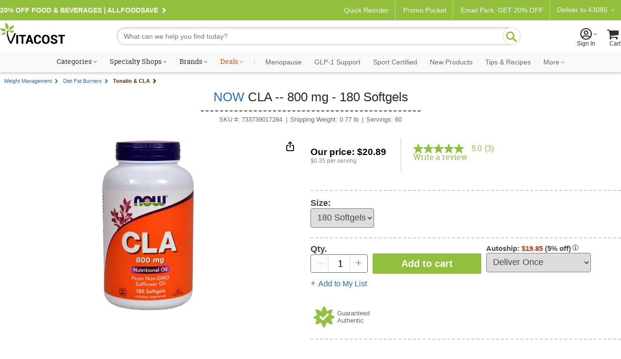

--- FILE ---
content_type: text/html; charset=utf-8
request_url: https://www.youtube-nocookie.com/embed/dkqn81z-dZc?rel=0&controls=0&enablejsapi=1
body_size: 47062
content:
<!DOCTYPE html><html lang="en" dir="ltr" data-cast-api-enabled="true"><head><meta name="viewport" content="width=device-width, initial-scale=1"><meta name="robots" content="noindex"><script nonce="sU4yyXgspv5_p-HY4cLbcQ">if ('undefined' == typeof Symbol || 'undefined' == typeof Symbol.iterator) {delete Array.prototype.entries;}</script><style name="www-roboto" nonce="_Nh3kV_0s_wws1gS4Nbb7w">@font-face{font-family:'Roboto';font-style:normal;font-weight:400;font-stretch:100%;src:url(//fonts.gstatic.com/s/roboto/v48/KFO7CnqEu92Fr1ME7kSn66aGLdTylUAMa3GUBHMdazTgWw.woff2)format('woff2');unicode-range:U+0460-052F,U+1C80-1C8A,U+20B4,U+2DE0-2DFF,U+A640-A69F,U+FE2E-FE2F;}@font-face{font-family:'Roboto';font-style:normal;font-weight:400;font-stretch:100%;src:url(//fonts.gstatic.com/s/roboto/v48/KFO7CnqEu92Fr1ME7kSn66aGLdTylUAMa3iUBHMdazTgWw.woff2)format('woff2');unicode-range:U+0301,U+0400-045F,U+0490-0491,U+04B0-04B1,U+2116;}@font-face{font-family:'Roboto';font-style:normal;font-weight:400;font-stretch:100%;src:url(//fonts.gstatic.com/s/roboto/v48/KFO7CnqEu92Fr1ME7kSn66aGLdTylUAMa3CUBHMdazTgWw.woff2)format('woff2');unicode-range:U+1F00-1FFF;}@font-face{font-family:'Roboto';font-style:normal;font-weight:400;font-stretch:100%;src:url(//fonts.gstatic.com/s/roboto/v48/KFO7CnqEu92Fr1ME7kSn66aGLdTylUAMa3-UBHMdazTgWw.woff2)format('woff2');unicode-range:U+0370-0377,U+037A-037F,U+0384-038A,U+038C,U+038E-03A1,U+03A3-03FF;}@font-face{font-family:'Roboto';font-style:normal;font-weight:400;font-stretch:100%;src:url(//fonts.gstatic.com/s/roboto/v48/KFO7CnqEu92Fr1ME7kSn66aGLdTylUAMawCUBHMdazTgWw.woff2)format('woff2');unicode-range:U+0302-0303,U+0305,U+0307-0308,U+0310,U+0312,U+0315,U+031A,U+0326-0327,U+032C,U+032F-0330,U+0332-0333,U+0338,U+033A,U+0346,U+034D,U+0391-03A1,U+03A3-03A9,U+03B1-03C9,U+03D1,U+03D5-03D6,U+03F0-03F1,U+03F4-03F5,U+2016-2017,U+2034-2038,U+203C,U+2040,U+2043,U+2047,U+2050,U+2057,U+205F,U+2070-2071,U+2074-208E,U+2090-209C,U+20D0-20DC,U+20E1,U+20E5-20EF,U+2100-2112,U+2114-2115,U+2117-2121,U+2123-214F,U+2190,U+2192,U+2194-21AE,U+21B0-21E5,U+21F1-21F2,U+21F4-2211,U+2213-2214,U+2216-22FF,U+2308-230B,U+2310,U+2319,U+231C-2321,U+2336-237A,U+237C,U+2395,U+239B-23B7,U+23D0,U+23DC-23E1,U+2474-2475,U+25AF,U+25B3,U+25B7,U+25BD,U+25C1,U+25CA,U+25CC,U+25FB,U+266D-266F,U+27C0-27FF,U+2900-2AFF,U+2B0E-2B11,U+2B30-2B4C,U+2BFE,U+3030,U+FF5B,U+FF5D,U+1D400-1D7FF,U+1EE00-1EEFF;}@font-face{font-family:'Roboto';font-style:normal;font-weight:400;font-stretch:100%;src:url(//fonts.gstatic.com/s/roboto/v48/KFO7CnqEu92Fr1ME7kSn66aGLdTylUAMaxKUBHMdazTgWw.woff2)format('woff2');unicode-range:U+0001-000C,U+000E-001F,U+007F-009F,U+20DD-20E0,U+20E2-20E4,U+2150-218F,U+2190,U+2192,U+2194-2199,U+21AF,U+21E6-21F0,U+21F3,U+2218-2219,U+2299,U+22C4-22C6,U+2300-243F,U+2440-244A,U+2460-24FF,U+25A0-27BF,U+2800-28FF,U+2921-2922,U+2981,U+29BF,U+29EB,U+2B00-2BFF,U+4DC0-4DFF,U+FFF9-FFFB,U+10140-1018E,U+10190-1019C,U+101A0,U+101D0-101FD,U+102E0-102FB,U+10E60-10E7E,U+1D2C0-1D2D3,U+1D2E0-1D37F,U+1F000-1F0FF,U+1F100-1F1AD,U+1F1E6-1F1FF,U+1F30D-1F30F,U+1F315,U+1F31C,U+1F31E,U+1F320-1F32C,U+1F336,U+1F378,U+1F37D,U+1F382,U+1F393-1F39F,U+1F3A7-1F3A8,U+1F3AC-1F3AF,U+1F3C2,U+1F3C4-1F3C6,U+1F3CA-1F3CE,U+1F3D4-1F3E0,U+1F3ED,U+1F3F1-1F3F3,U+1F3F5-1F3F7,U+1F408,U+1F415,U+1F41F,U+1F426,U+1F43F,U+1F441-1F442,U+1F444,U+1F446-1F449,U+1F44C-1F44E,U+1F453,U+1F46A,U+1F47D,U+1F4A3,U+1F4B0,U+1F4B3,U+1F4B9,U+1F4BB,U+1F4BF,U+1F4C8-1F4CB,U+1F4D6,U+1F4DA,U+1F4DF,U+1F4E3-1F4E6,U+1F4EA-1F4ED,U+1F4F7,U+1F4F9-1F4FB,U+1F4FD-1F4FE,U+1F503,U+1F507-1F50B,U+1F50D,U+1F512-1F513,U+1F53E-1F54A,U+1F54F-1F5FA,U+1F610,U+1F650-1F67F,U+1F687,U+1F68D,U+1F691,U+1F694,U+1F698,U+1F6AD,U+1F6B2,U+1F6B9-1F6BA,U+1F6BC,U+1F6C6-1F6CF,U+1F6D3-1F6D7,U+1F6E0-1F6EA,U+1F6F0-1F6F3,U+1F6F7-1F6FC,U+1F700-1F7FF,U+1F800-1F80B,U+1F810-1F847,U+1F850-1F859,U+1F860-1F887,U+1F890-1F8AD,U+1F8B0-1F8BB,U+1F8C0-1F8C1,U+1F900-1F90B,U+1F93B,U+1F946,U+1F984,U+1F996,U+1F9E9,U+1FA00-1FA6F,U+1FA70-1FA7C,U+1FA80-1FA89,U+1FA8F-1FAC6,U+1FACE-1FADC,U+1FADF-1FAE9,U+1FAF0-1FAF8,U+1FB00-1FBFF;}@font-face{font-family:'Roboto';font-style:normal;font-weight:400;font-stretch:100%;src:url(//fonts.gstatic.com/s/roboto/v48/KFO7CnqEu92Fr1ME7kSn66aGLdTylUAMa3OUBHMdazTgWw.woff2)format('woff2');unicode-range:U+0102-0103,U+0110-0111,U+0128-0129,U+0168-0169,U+01A0-01A1,U+01AF-01B0,U+0300-0301,U+0303-0304,U+0308-0309,U+0323,U+0329,U+1EA0-1EF9,U+20AB;}@font-face{font-family:'Roboto';font-style:normal;font-weight:400;font-stretch:100%;src:url(//fonts.gstatic.com/s/roboto/v48/KFO7CnqEu92Fr1ME7kSn66aGLdTylUAMa3KUBHMdazTgWw.woff2)format('woff2');unicode-range:U+0100-02BA,U+02BD-02C5,U+02C7-02CC,U+02CE-02D7,U+02DD-02FF,U+0304,U+0308,U+0329,U+1D00-1DBF,U+1E00-1E9F,U+1EF2-1EFF,U+2020,U+20A0-20AB,U+20AD-20C0,U+2113,U+2C60-2C7F,U+A720-A7FF;}@font-face{font-family:'Roboto';font-style:normal;font-weight:400;font-stretch:100%;src:url(//fonts.gstatic.com/s/roboto/v48/KFO7CnqEu92Fr1ME7kSn66aGLdTylUAMa3yUBHMdazQ.woff2)format('woff2');unicode-range:U+0000-00FF,U+0131,U+0152-0153,U+02BB-02BC,U+02C6,U+02DA,U+02DC,U+0304,U+0308,U+0329,U+2000-206F,U+20AC,U+2122,U+2191,U+2193,U+2212,U+2215,U+FEFF,U+FFFD;}@font-face{font-family:'Roboto';font-style:normal;font-weight:500;font-stretch:100%;src:url(//fonts.gstatic.com/s/roboto/v48/KFO7CnqEu92Fr1ME7kSn66aGLdTylUAMa3GUBHMdazTgWw.woff2)format('woff2');unicode-range:U+0460-052F,U+1C80-1C8A,U+20B4,U+2DE0-2DFF,U+A640-A69F,U+FE2E-FE2F;}@font-face{font-family:'Roboto';font-style:normal;font-weight:500;font-stretch:100%;src:url(//fonts.gstatic.com/s/roboto/v48/KFO7CnqEu92Fr1ME7kSn66aGLdTylUAMa3iUBHMdazTgWw.woff2)format('woff2');unicode-range:U+0301,U+0400-045F,U+0490-0491,U+04B0-04B1,U+2116;}@font-face{font-family:'Roboto';font-style:normal;font-weight:500;font-stretch:100%;src:url(//fonts.gstatic.com/s/roboto/v48/KFO7CnqEu92Fr1ME7kSn66aGLdTylUAMa3CUBHMdazTgWw.woff2)format('woff2');unicode-range:U+1F00-1FFF;}@font-face{font-family:'Roboto';font-style:normal;font-weight:500;font-stretch:100%;src:url(//fonts.gstatic.com/s/roboto/v48/KFO7CnqEu92Fr1ME7kSn66aGLdTylUAMa3-UBHMdazTgWw.woff2)format('woff2');unicode-range:U+0370-0377,U+037A-037F,U+0384-038A,U+038C,U+038E-03A1,U+03A3-03FF;}@font-face{font-family:'Roboto';font-style:normal;font-weight:500;font-stretch:100%;src:url(//fonts.gstatic.com/s/roboto/v48/KFO7CnqEu92Fr1ME7kSn66aGLdTylUAMawCUBHMdazTgWw.woff2)format('woff2');unicode-range:U+0302-0303,U+0305,U+0307-0308,U+0310,U+0312,U+0315,U+031A,U+0326-0327,U+032C,U+032F-0330,U+0332-0333,U+0338,U+033A,U+0346,U+034D,U+0391-03A1,U+03A3-03A9,U+03B1-03C9,U+03D1,U+03D5-03D6,U+03F0-03F1,U+03F4-03F5,U+2016-2017,U+2034-2038,U+203C,U+2040,U+2043,U+2047,U+2050,U+2057,U+205F,U+2070-2071,U+2074-208E,U+2090-209C,U+20D0-20DC,U+20E1,U+20E5-20EF,U+2100-2112,U+2114-2115,U+2117-2121,U+2123-214F,U+2190,U+2192,U+2194-21AE,U+21B0-21E5,U+21F1-21F2,U+21F4-2211,U+2213-2214,U+2216-22FF,U+2308-230B,U+2310,U+2319,U+231C-2321,U+2336-237A,U+237C,U+2395,U+239B-23B7,U+23D0,U+23DC-23E1,U+2474-2475,U+25AF,U+25B3,U+25B7,U+25BD,U+25C1,U+25CA,U+25CC,U+25FB,U+266D-266F,U+27C0-27FF,U+2900-2AFF,U+2B0E-2B11,U+2B30-2B4C,U+2BFE,U+3030,U+FF5B,U+FF5D,U+1D400-1D7FF,U+1EE00-1EEFF;}@font-face{font-family:'Roboto';font-style:normal;font-weight:500;font-stretch:100%;src:url(//fonts.gstatic.com/s/roboto/v48/KFO7CnqEu92Fr1ME7kSn66aGLdTylUAMaxKUBHMdazTgWw.woff2)format('woff2');unicode-range:U+0001-000C,U+000E-001F,U+007F-009F,U+20DD-20E0,U+20E2-20E4,U+2150-218F,U+2190,U+2192,U+2194-2199,U+21AF,U+21E6-21F0,U+21F3,U+2218-2219,U+2299,U+22C4-22C6,U+2300-243F,U+2440-244A,U+2460-24FF,U+25A0-27BF,U+2800-28FF,U+2921-2922,U+2981,U+29BF,U+29EB,U+2B00-2BFF,U+4DC0-4DFF,U+FFF9-FFFB,U+10140-1018E,U+10190-1019C,U+101A0,U+101D0-101FD,U+102E0-102FB,U+10E60-10E7E,U+1D2C0-1D2D3,U+1D2E0-1D37F,U+1F000-1F0FF,U+1F100-1F1AD,U+1F1E6-1F1FF,U+1F30D-1F30F,U+1F315,U+1F31C,U+1F31E,U+1F320-1F32C,U+1F336,U+1F378,U+1F37D,U+1F382,U+1F393-1F39F,U+1F3A7-1F3A8,U+1F3AC-1F3AF,U+1F3C2,U+1F3C4-1F3C6,U+1F3CA-1F3CE,U+1F3D4-1F3E0,U+1F3ED,U+1F3F1-1F3F3,U+1F3F5-1F3F7,U+1F408,U+1F415,U+1F41F,U+1F426,U+1F43F,U+1F441-1F442,U+1F444,U+1F446-1F449,U+1F44C-1F44E,U+1F453,U+1F46A,U+1F47D,U+1F4A3,U+1F4B0,U+1F4B3,U+1F4B9,U+1F4BB,U+1F4BF,U+1F4C8-1F4CB,U+1F4D6,U+1F4DA,U+1F4DF,U+1F4E3-1F4E6,U+1F4EA-1F4ED,U+1F4F7,U+1F4F9-1F4FB,U+1F4FD-1F4FE,U+1F503,U+1F507-1F50B,U+1F50D,U+1F512-1F513,U+1F53E-1F54A,U+1F54F-1F5FA,U+1F610,U+1F650-1F67F,U+1F687,U+1F68D,U+1F691,U+1F694,U+1F698,U+1F6AD,U+1F6B2,U+1F6B9-1F6BA,U+1F6BC,U+1F6C6-1F6CF,U+1F6D3-1F6D7,U+1F6E0-1F6EA,U+1F6F0-1F6F3,U+1F6F7-1F6FC,U+1F700-1F7FF,U+1F800-1F80B,U+1F810-1F847,U+1F850-1F859,U+1F860-1F887,U+1F890-1F8AD,U+1F8B0-1F8BB,U+1F8C0-1F8C1,U+1F900-1F90B,U+1F93B,U+1F946,U+1F984,U+1F996,U+1F9E9,U+1FA00-1FA6F,U+1FA70-1FA7C,U+1FA80-1FA89,U+1FA8F-1FAC6,U+1FACE-1FADC,U+1FADF-1FAE9,U+1FAF0-1FAF8,U+1FB00-1FBFF;}@font-face{font-family:'Roboto';font-style:normal;font-weight:500;font-stretch:100%;src:url(//fonts.gstatic.com/s/roboto/v48/KFO7CnqEu92Fr1ME7kSn66aGLdTylUAMa3OUBHMdazTgWw.woff2)format('woff2');unicode-range:U+0102-0103,U+0110-0111,U+0128-0129,U+0168-0169,U+01A0-01A1,U+01AF-01B0,U+0300-0301,U+0303-0304,U+0308-0309,U+0323,U+0329,U+1EA0-1EF9,U+20AB;}@font-face{font-family:'Roboto';font-style:normal;font-weight:500;font-stretch:100%;src:url(//fonts.gstatic.com/s/roboto/v48/KFO7CnqEu92Fr1ME7kSn66aGLdTylUAMa3KUBHMdazTgWw.woff2)format('woff2');unicode-range:U+0100-02BA,U+02BD-02C5,U+02C7-02CC,U+02CE-02D7,U+02DD-02FF,U+0304,U+0308,U+0329,U+1D00-1DBF,U+1E00-1E9F,U+1EF2-1EFF,U+2020,U+20A0-20AB,U+20AD-20C0,U+2113,U+2C60-2C7F,U+A720-A7FF;}@font-face{font-family:'Roboto';font-style:normal;font-weight:500;font-stretch:100%;src:url(//fonts.gstatic.com/s/roboto/v48/KFO7CnqEu92Fr1ME7kSn66aGLdTylUAMa3yUBHMdazQ.woff2)format('woff2');unicode-range:U+0000-00FF,U+0131,U+0152-0153,U+02BB-02BC,U+02C6,U+02DA,U+02DC,U+0304,U+0308,U+0329,U+2000-206F,U+20AC,U+2122,U+2191,U+2193,U+2212,U+2215,U+FEFF,U+FFFD;}</style><script name="www-roboto" nonce="sU4yyXgspv5_p-HY4cLbcQ">if (document.fonts && document.fonts.load) {document.fonts.load("400 10pt Roboto", "E"); document.fonts.load("500 10pt Roboto", "E");}</script><link rel="stylesheet" href="/s/player/b95b0e7a/www-player.css" name="www-player" nonce="_Nh3kV_0s_wws1gS4Nbb7w"><style nonce="_Nh3kV_0s_wws1gS4Nbb7w">html {overflow: hidden;}body {font: 12px Roboto, Arial, sans-serif; background-color: #000; color: #fff; height: 100%; width: 100%; overflow: hidden; position: absolute; margin: 0; padding: 0;}#player {width: 100%; height: 100%;}h1 {text-align: center; color: #fff;}h3 {margin-top: 6px; margin-bottom: 3px;}.player-unavailable {position: absolute; top: 0; left: 0; right: 0; bottom: 0; padding: 25px; font-size: 13px; background: url(/img/meh7.png) 50% 65% no-repeat;}.player-unavailable .message {text-align: left; margin: 0 -5px 15px; padding: 0 5px 14px; border-bottom: 1px solid #888; font-size: 19px; font-weight: normal;}.player-unavailable a {color: #167ac6; text-decoration: none;}</style><script nonce="sU4yyXgspv5_p-HY4cLbcQ">var ytcsi={gt:function(n){n=(n||"")+"data_";return ytcsi[n]||(ytcsi[n]={tick:{},info:{},gel:{preLoggedGelInfos:[]}})},now:window.performance&&window.performance.timing&&window.performance.now&&window.performance.timing.navigationStart?function(){return window.performance.timing.navigationStart+window.performance.now()}:function(){return(new Date).getTime()},tick:function(l,t,n){var ticks=ytcsi.gt(n).tick;var v=t||ytcsi.now();if(ticks[l]){ticks["_"+l]=ticks["_"+l]||[ticks[l]];ticks["_"+l].push(v)}ticks[l]=
v},info:function(k,v,n){ytcsi.gt(n).info[k]=v},infoGel:function(p,n){ytcsi.gt(n).gel.preLoggedGelInfos.push(p)},setStart:function(t,n){ytcsi.tick("_start",t,n)}};
(function(w,d){function isGecko(){if(!w.navigator)return false;try{if(w.navigator.userAgentData&&w.navigator.userAgentData.brands&&w.navigator.userAgentData.brands.length){var brands=w.navigator.userAgentData.brands;var i=0;for(;i<brands.length;i++)if(brands[i]&&brands[i].brand==="Firefox")return true;return false}}catch(e){setTimeout(function(){throw e;})}if(!w.navigator.userAgent)return false;var ua=w.navigator.userAgent;return ua.indexOf("Gecko")>0&&ua.toLowerCase().indexOf("webkit")<0&&ua.indexOf("Edge")<
0&&ua.indexOf("Trident")<0&&ua.indexOf("MSIE")<0}ytcsi.setStart(w.performance?w.performance.timing.responseStart:null);var isPrerender=(d.visibilityState||d.webkitVisibilityState)=="prerender";var vName=!d.visibilityState&&d.webkitVisibilityState?"webkitvisibilitychange":"visibilitychange";if(isPrerender){var startTick=function(){ytcsi.setStart();d.removeEventListener(vName,startTick)};d.addEventListener(vName,startTick,false)}if(d.addEventListener)d.addEventListener(vName,function(){ytcsi.tick("vc")},
false);if(isGecko()){var isHidden=(d.visibilityState||d.webkitVisibilityState)=="hidden";if(isHidden)ytcsi.tick("vc")}var slt=function(el,t){setTimeout(function(){var n=ytcsi.now();el.loadTime=n;if(el.slt)el.slt()},t)};w.__ytRIL=function(el){if(!el.getAttribute("data-thumb"))if(w.requestAnimationFrame)w.requestAnimationFrame(function(){slt(el,0)});else slt(el,16)}})(window,document);
</script><script nonce="sU4yyXgspv5_p-HY4cLbcQ">var ytcfg={d:function(){return window.yt&&yt.config_||ytcfg.data_||(ytcfg.data_={})},get:function(k,o){return k in ytcfg.d()?ytcfg.d()[k]:o},set:function(){var a=arguments;if(a.length>1)ytcfg.d()[a[0]]=a[1];else{var k;for(k in a[0])ytcfg.d()[k]=a[0][k]}}};
ytcfg.set({"CLIENT_CANARY_STATE":"none","DEVICE":"cbr\u003dChrome\u0026cbrand\u003dapple\u0026cbrver\u003d131.0.0.0\u0026ceng\u003dWebKit\u0026cengver\u003d537.36\u0026cos\u003dMacintosh\u0026cosver\u003d10_15_7\u0026cplatform\u003dDESKTOP","EVENT_ID":"n9RuadeRHqymib4Pm5TH6AY","EXPERIMENT_FLAGS":{"ab_det_apm":true,"ab_det_el_h":true,"ab_det_em_inj":true,"ab_l_sig_st":true,"ab_l_sig_st_e":true,"action_companion_center_align_description":true,"allow_skip_networkless":true,"always_send_and_write":true,"att_web_record_metrics":true,"attmusi":true,"c3_enable_button_impression_logging":true,"c3_watch_page_component":true,"cancel_pending_navs":true,"clean_up_manual_attribution_header":true,"config_age_report_killswitch":true,"cow_optimize_idom_compat":true,"csi_config_handling_infra":true,"csi_on_gel":true,"delhi_mweb_colorful_sd":true,"delhi_mweb_colorful_sd_v2":true,"deprecate_csi_has_info":true,"deprecate_pair_servlet_enabled":true,"desktop_sparkles_light_cta_button":true,"disable_cached_masthead_data":true,"disable_child_node_auto_formatted_strings":true,"disable_enf_isd":true,"disable_log_to_visitor_layer":true,"disable_pacf_logging_for_memory_limited_tv":true,"embeds_enable_eid_enforcement_for_youtube":true,"embeds_enable_info_panel_dismissal":true,"embeds_enable_pfp_always_unbranded":true,"embeds_muted_autoplay_sound_fix":true,"embeds_serve_es6_client":true,"embeds_web_nwl_disable_nocookie":true,"embeds_web_updated_shorts_definition_fix":true,"enable_active_view_display_ad_renderer_web_home":true,"enable_ad_disclosure_banner_a11y_fix":true,"enable_chips_shelf_view_model_fully_reactive":true,"enable_client_creator_goal_ticker_bar_revamp":true,"enable_client_only_wiz_direct_reactions":true,"enable_client_sli_logging":true,"enable_client_streamz_web":true,"enable_client_ve_spec":true,"enable_cloud_save_error_popup_after_retry":true,"enable_cookie_reissue_iframe":true,"enable_dai_sdf_h5_preroll":true,"enable_datasync_id_header_in_web_vss_pings":true,"enable_default_mono_cta_migration_web_client":true,"enable_dma_post_enforcement":true,"enable_docked_chat_messages":true,"enable_entity_store_from_dependency_injection":true,"enable_inline_muted_playback_on_web_search":true,"enable_inline_muted_playback_on_web_search_for_vdc":true,"enable_inline_muted_playback_on_web_search_for_vdcb":true,"enable_is_mini_app_page_active_bugfix":true,"enable_live_overlay_feed_in_live_chat":true,"enable_logging_first_user_action_after_game_ready":true,"enable_ltc_param_fetch_from_innertube":true,"enable_masthead_mweb_padding_fix":true,"enable_menu_renderer_button_in_mweb_hclr":true,"enable_mini_app_command_handler_mweb_fix":true,"enable_mini_app_iframe_loaded_logging":true,"enable_mini_guide_downloads_item":true,"enable_mixed_direction_formatted_strings":true,"enable_mweb_livestream_ui_update":true,"enable_mweb_new_caption_language_picker":true,"enable_names_handles_account_switcher":true,"enable_network_request_logging_on_game_events":true,"enable_new_paid_product_placement":true,"enable_obtaining_ppn_query_param":true,"enable_open_in_new_tab_icon_for_short_dr_for_desktop_search":true,"enable_open_yt_content":true,"enable_origin_query_parameter_bugfix":true,"enable_pause_ads_on_ytv_html5":true,"enable_payments_purchase_manager":true,"enable_pdp_icon_prefetch":true,"enable_pl_r_si_fa":true,"enable_place_pivot_url":true,"enable_playable_a11y_label_with_badge_text":true,"enable_pv_screen_modern_text":true,"enable_removing_navbar_title_on_hashtag_page_mweb":true,"enable_resetting_scroll_position_on_flow_change":true,"enable_rta_manager":true,"enable_sdf_companion_h5":true,"enable_sdf_dai_h5_midroll":true,"enable_sdf_h5_endemic_mid_post_roll":true,"enable_sdf_on_h5_unplugged_vod_midroll":true,"enable_sdf_shorts_player_bytes_h5":true,"enable_sdk_performance_network_logging":true,"enable_sending_unwrapped_game_audio_as_serialized_metadata":true,"enable_sfv_effect_pivot_url":true,"enable_shorts_new_carousel":true,"enable_skip_ad_guidance_prompt":true,"enable_skippable_ads_for_unplugged_ad_pod":true,"enable_smearing_expansion_dai":true,"enable_third_party_info":true,"enable_time_out_messages":true,"enable_timeline_view_modern_transcript_fe":true,"enable_video_display_compact_button_group_for_desktop_search":true,"enable_watch_next_pause_autoplay_lact":true,"enable_web_home_top_landscape_image_layout_level_click":true,"enable_web_tiered_gel":true,"enable_window_constrained_buy_flow_dialog":true,"enable_wiz_queue_effect_and_on_init_initial_runs":true,"enable_ypc_spinners":true,"enable_yt_ata_iframe_authuser":true,"export_networkless_options":true,"export_player_version_to_ytconfig":true,"fill_single_video_with_notify_to_lasr":true,"fix_ad_miniplayer_controls_rendering":true,"fix_ads_tracking_for_swf_config_deprecation_mweb":true,"h5_companion_enable_adcpn_macro_substitution_for_click_pings":true,"h5_inplayer_enable_adcpn_macro_substitution_for_click_pings":true,"h5_reset_cache_and_filter_before_update_masthead":true,"hide_channel_creation_title_for_mweb":true,"high_ccv_client_side_caching_h5":true,"html5_force_debug_data_for_client_tmp_logs":true,"html5_log_trigger_events_with_debug_data":true,"html5_ssdai_enable_media_end_cue_range":true,"il_attach_cache_limit":true,"il_use_view_model_logging_context":true,"is_browser_support_for_webcam_streaming":true,"json_condensed_response":true,"kev_adb_pg":true,"kevlar_gel_error_routing":true,"kevlar_watch_cinematics":true,"live_chat_enable_controller_extraction":true,"live_chat_enable_rta_manager":true,"live_chat_increased_min_height":true,"log_click_with_layer_from_element_in_command_handler":true,"log_errors_through_nwl_on_retry":true,"mdx_enable_privacy_disclosure_ui":true,"mdx_load_cast_api_bootstrap_script":true,"medium_progress_bar_modification":true,"migrate_remaining_web_ad_badges_to_innertube":true,"mobile_account_menu_refresh":true,"mweb_a11y_enable_player_controls_invisible_toggle":true,"mweb_account_linking_noapp":true,"mweb_after_render_to_scheduler":true,"mweb_allow_modern_search_suggest_behavior":true,"mweb_animated_actions":true,"mweb_app_upsell_button_direct_to_app":true,"mweb_big_progress_bar":true,"mweb_c3_disable_carve_out":true,"mweb_c3_disable_carve_out_keep_external_links":true,"mweb_c3_enable_adaptive_signals":true,"mweb_c3_endscreen":true,"mweb_c3_endscreen_v2":true,"mweb_c3_library_page_enable_recent_shelf":true,"mweb_c3_remove_web_navigation_endpoint_data":true,"mweb_c3_use_canonical_from_player_response":true,"mweb_cinematic_watch":true,"mweb_command_handler":true,"mweb_delay_watch_initial_data":true,"mweb_disable_searchbar_scroll":true,"mweb_enable_fine_scrubbing_for_recs":true,"mweb_enable_keto_batch_player_fullscreen":true,"mweb_enable_keto_batch_player_progress_bar":true,"mweb_enable_keto_batch_player_tooltips":true,"mweb_enable_lockup_view_model_for_ucp":true,"mweb_enable_mix_panel_title_metadata":true,"mweb_enable_more_drawer":true,"mweb_enable_optional_fullscreen_landscape_locking":true,"mweb_enable_overlay_touch_manager":true,"mweb_enable_premium_carve_out_fix":true,"mweb_enable_refresh_detection":true,"mweb_enable_search_imp":true,"mweb_enable_sequence_signal":true,"mweb_enable_shorts_pivot_button":true,"mweb_enable_shorts_video_preload":true,"mweb_enable_skippables_on_jio_phone":true,"mweb_enable_storyboards":true,"mweb_enable_two_line_title_on_shorts":true,"mweb_enable_varispeed_controller":true,"mweb_enable_warm_channel_requests":true,"mweb_enable_watch_feed_infinite_scroll":true,"mweb_enable_wrapped_unplugged_pause_membership_dialog_renderer":true,"mweb_filter_video_format_in_webfe":true,"mweb_fix_livestream_seeking":true,"mweb_fix_monitor_visibility_after_render":true,"mweb_fix_section_list_continuation_item_renderers":true,"mweb_force_ios_fallback_to_native_control":true,"mweb_fp_auto_fullscreen":true,"mweb_fullscreen_controls":true,"mweb_fullscreen_controls_action_buttons":true,"mweb_fullscreen_watch_system":true,"mweb_home_reactive_shorts":true,"mweb_innertube_search_command":true,"mweb_lang_in_html":true,"mweb_like_button_synced_with_entities":true,"mweb_logo_use_home_page_ve":true,"mweb_module_decoration":true,"mweb_native_control_in_faux_fullscreen_shared":true,"mweb_panel_container_inert":true,"mweb_player_control_on_hover":true,"mweb_player_delhi_dtts":true,"mweb_player_hide_unavailable_subtitles_button":true,"mweb_player_settings_use_bottom_sheet":true,"mweb_player_show_previous_next_buttons_in_playlist":true,"mweb_player_skip_no_op_state_changes":true,"mweb_player_user_select_none":true,"mweb_playlist_engagement_panel":true,"mweb_progress_bar_seek_on_mouse_click":true,"mweb_pull_2_full":true,"mweb_pull_2_full_enable_touch_handlers":true,"mweb_schedule_warm_watch_response":true,"mweb_searchbox_legacy_navigation":true,"mweb_see_fewer_shorts":true,"mweb_sheets_ui_refresh":true,"mweb_shorts_comments_panel_id_change":true,"mweb_shorts_early_continuation":true,"mweb_show_ios_smart_banner":true,"mweb_use_server_url_on_startup":true,"mweb_watch_captions_enable_auto_translate":true,"mweb_watch_captions_set_default_size":true,"mweb_watch_stop_scheduler_on_player_response":true,"mweb_watchfeed_big_thumbnails":true,"mweb_yt_searchbox":true,"networkless_logging":true,"no_client_ve_attach_unless_shown":true,"nwl_send_from_memory_when_online":true,"pageid_as_header_web":true,"playback_settings_use_switch_menu":true,"player_controls_autonav_fix":true,"player_controls_skip_double_signal_update":true,"polymer_bad_build_labels":true,"polymer_verifiy_app_state":true,"qoe_send_and_write":true,"remove_chevron_from_ad_disclosure_banner_h5":true,"remove_masthead_channel_banner_on_refresh":true,"remove_slot_id_exited_trigger_for_dai_in_player_slot_expire":true,"replace_client_url_parsing_with_server_signal":true,"service_worker_enabled":true,"service_worker_push_enabled":true,"service_worker_push_home_page_prompt":true,"service_worker_push_watch_page_prompt":true,"shell_load_gcf":true,"shorten_initial_gel_batch_timeout":true,"should_use_yt_voice_endpoint_in_kaios":true,"skip_invalid_ytcsi_ticks":true,"skip_setting_info_in_csi_data_object":true,"smarter_ve_dedupping":true,"speedmaster_no_seek":true,"start_client_gcf_mweb":true,"stop_handling_click_for_non_rendering_overlay_layout":true,"suppress_error_204_logging":true,"synced_panel_scrolling_controller":true,"use_event_time_ms_header":true,"use_fifo_for_networkless":true,"use_player_abuse_bg_library":true,"use_request_time_ms_header":true,"use_session_based_sampling":true,"use_thumbnail_overlay_time_status_renderer_for_live_badge":true,"use_ts_visibilitylogger":true,"vss_final_ping_send_and_write":true,"vss_playback_use_send_and_write":true,"web_adaptive_repeat_ase":true,"web_always_load_chat_support":true,"web_animated_like":true,"web_api_url":true,"web_autonav_allow_off_by_default":true,"web_button_vm_refactor_disabled":true,"web_c3_log_app_init_finish":true,"web_csi_action_sampling_enabled":true,"web_dedupe_ve_grafting":true,"web_disable_backdrop_filter":true,"web_enable_ab_rsp_cl":true,"web_enable_course_icon_update":true,"web_enable_error_204":true,"web_enable_horizontal_video_attributes_section":true,"web_fix_segmented_like_dislike_undefined":true,"web_gcf_hashes_innertube":true,"web_gel_timeout_cap":true,"web_metadata_carousel_elref_bugfix":true,"web_parent_target_for_sheets":true,"web_persist_server_autonav_state_on_client":true,"web_playback_associated_log_ctt":true,"web_playback_associated_ve":true,"web_prefetch_preload_video":true,"web_progress_bar_draggable":true,"web_resizable_advertiser_banner_on_masthead_safari_fix":true,"web_scheduler_auto_init":true,"web_shorts_just_watched_on_channel_and_pivot_study":true,"web_shorts_just_watched_overlay":true,"web_shorts_pivot_button_view_model_reactive":true,"web_update_panel_visibility_logging_fix":true,"web_video_attribute_view_model_a11y_fix":true,"web_watch_controls_state_signals":true,"web_wiz_attributed_string":true,"web_yt_config_context":true,"webfe_mweb_watch_microdata":true,"webfe_watch_shorts_canonical_url_fix":true,"webpo_exit_on_net_err":true,"wiz_diff_overwritable":true,"wiz_memoize_stamper_items":true,"woffle_used_state_report":true,"wpo_gel_strz":true,"ytcp_paper_tooltip_use_scoped_owner_root":true,"ytidb_clear_embedded_player":true,"H5_async_logging_delay_ms":30000.0,"attention_logging_scroll_throttle":500.0,"autoplay_pause_by_lact_sampling_fraction":0.0,"cinematic_watch_effect_opacity":0.4,"log_window_onerror_fraction":0.1,"speedmaster_playback_rate":2.0,"tv_pacf_logging_sample_rate":0.01,"web_attention_logging_scroll_throttle":500.0,"web_load_prediction_threshold":0.1,"web_navigation_prediction_threshold":0.1,"web_pbj_log_warning_rate":0.0,"web_system_health_fraction":0.01,"ytidb_transaction_ended_event_rate_limit":0.02,"active_time_update_interval_ms":10000,"att_init_delay":500,"autoplay_pause_by_lact_sec":0,"botguard_async_snapshot_timeout_ms":3000,"check_navigator_accuracy_timeout_ms":0,"cinematic_watch_css_filter_blur_strength":40,"cinematic_watch_fade_out_duration":500,"close_webview_delay_ms":100,"cloud_save_game_data_rate_limit_ms":3000,"compression_disable_point":10,"custom_active_view_tos_timeout_ms":3600000,"embeds_widget_poll_interval_ms":0,"gel_min_batch_size":3,"gel_queue_timeout_max_ms":60000,"get_async_timeout_ms":60000,"hide_cta_for_home_web_video_ads_animate_in_time":2,"html5_byterate_soft_cap":0,"initial_gel_batch_timeout":2000,"max_body_size_to_compress":500000,"max_prefetch_window_sec_for_livestream_optimization":10,"min_prefetch_offset_sec_for_livestream_optimization":20,"mini_app_container_iframe_src_update_delay_ms":0,"multiple_preview_news_duration_time":11000,"mweb_c3_toast_duration_ms":5000,"mweb_deep_link_fallback_timeout_ms":10000,"mweb_delay_response_received_actions":100,"mweb_fp_dpad_rate_limit_ms":0,"mweb_fp_dpad_watch_title_clamp_lines":0,"mweb_history_manager_cache_size":100,"mweb_ios_fullscreen_playback_transition_delay_ms":500,"mweb_ios_fullscreen_system_pause_epilson_ms":0,"mweb_override_response_store_expiration_ms":0,"mweb_shorts_early_continuation_trigger_threshold":4,"mweb_w2w_max_age_seconds":0,"mweb_watch_captions_default_size":2,"neon_dark_launch_gradient_count":0,"network_polling_interval":30000,"play_click_interval_ms":30000,"play_ping_interval_ms":10000,"prefetch_comments_ms_after_video":0,"send_config_hash_timer":0,"service_worker_push_logged_out_prompt_watches":-1,"service_worker_push_prompt_cap":-1,"service_worker_push_prompt_delay_microseconds":3888000000000,"show_mini_app_ad_frequency_cap_ms":300000,"slow_compressions_before_abandon_count":4,"speedmaster_cancellation_movement_dp":10,"speedmaster_touch_activation_ms":500,"web_attention_logging_throttle":500,"web_foreground_heartbeat_interval_ms":28000,"web_gel_debounce_ms":10000,"web_logging_max_batch":100,"web_max_tracing_events":50,"web_tracing_session_replay":0,"wil_icon_max_concurrent_fetches":9999,"ytidb_remake_db_retries":3,"ytidb_reopen_db_retries":3,"WebClientReleaseProcessCritical__youtube_embeds_client_version_override":"","WebClientReleaseProcessCritical__youtube_embeds_web_client_version_override":"","WebClientReleaseProcessCritical__youtube_mweb_client_version_override":"","debug_forced_internalcountrycode":"","embeds_web_synth_ch_headers_banned_urls_regex":"","enable_web_media_service":"DISABLED","il_payload_scraping":"","live_chat_unicode_emoji_json_url":"https://www.gstatic.com/youtube/img/emojis/emojis-svg-9.json","mweb_deep_link_feature_tag_suffix":"11268432","mweb_enable_shorts_innertube_player_prefetch_trigger":"NONE","mweb_fp_dpad":"home,search,browse,channel,create_channel,experiments,settings,trending,oops,404,paid_memberships,sponsorship,premium,shorts","mweb_fp_dpad_linear_navigation":"","mweb_fp_dpad_linear_navigation_visitor":"","mweb_fp_dpad_visitor":"","mweb_preload_video_by_player_vars":"","mweb_sign_in_button_style":"STYLE_SUGGESTIVE_AVATAR","place_pivot_triggering_container_alternate":"","place_pivot_triggering_counterfactual_container_alternate":"","search_ui_mweb_searchbar_restyle":"DEFAULT","service_worker_push_force_notification_prompt_tag":"1","service_worker_scope":"/","suggest_exp_str":"","web_client_version_override":"","kevlar_command_handler_command_banlist":[],"mini_app_ids_without_game_ready":["UgkxHHtsak1SC8mRGHMZewc4HzeAY3yhPPmJ","Ugkx7OgzFqE6z_5Mtf4YsotGfQNII1DF_RBm"],"web_op_signal_type_banlist":[],"web_tracing_enabled_spans":["event","command"]},"GAPI_HINT_PARAMS":"m;/_/scs/abc-static/_/js/k\u003dgapi.gapi.en.FZb77tO2YW4.O/d\u003d1/rs\u003dAHpOoo8lqavmo6ayfVxZovyDiP6g3TOVSQ/m\u003d__features__","GAPI_HOST":"https://apis.google.com","GAPI_LOCALE":"en_US","GL":"US","HL":"en","HTML_DIR":"ltr","HTML_LANG":"en","INNERTUBE_API_KEY":"AIzaSyAO_FJ2SlqU8Q4STEHLGCilw_Y9_11qcW8","INNERTUBE_API_VERSION":"v1","INNERTUBE_CLIENT_NAME":"WEB_EMBEDDED_PLAYER","INNERTUBE_CLIENT_VERSION":"1.20260116.01.00","INNERTUBE_CONTEXT":{"client":{"hl":"en","gl":"US","remoteHost":"52.14.228.191","deviceMake":"Apple","deviceModel":"","visitorData":"Cgt3XzJ4dWktNmUzayifqbvLBjIKCgJVUxIEGgAgZQ%3D%3D","userAgent":"Mozilla/5.0 (Macintosh; Intel Mac OS X 10_15_7) AppleWebKit/537.36 (KHTML, like Gecko) Chrome/131.0.0.0 Safari/537.36; ClaudeBot/1.0; +claudebot@anthropic.com),gzip(gfe)","clientName":"WEB_EMBEDDED_PLAYER","clientVersion":"1.20260116.01.00","osName":"Macintosh","osVersion":"10_15_7","originalUrl":"https://www.youtube-nocookie.com/embed/dkqn81z-dZc?rel\u003d0\u0026controls\u003d0\u0026enablejsapi\u003d1","platform":"DESKTOP","clientFormFactor":"UNKNOWN_FORM_FACTOR","configInfo":{"appInstallData":"[base64]%3D%3D"},"browserName":"Chrome","browserVersion":"131.0.0.0","acceptHeader":"text/html,application/xhtml+xml,application/xml;q\u003d0.9,image/webp,image/apng,*/*;q\u003d0.8,application/signed-exchange;v\u003db3;q\u003d0.9","deviceExperimentId":"ChxOelU1TnpJME16UXdNRGc0T1RRME1qYzBNUT09EJ-pu8sGGJ-pu8sG","rolloutToken":"CMTzpv-H06aQUxD86Pqe9piSAxj86Pqe9piSAw%3D%3D"},"user":{"lockedSafetyMode":false},"request":{"useSsl":true},"clickTracking":{"clickTrackingParams":"IhMIl936nvaYkgMVLFPCAR0byhFt"},"thirdParty":{"embeddedPlayerContext":{"embeddedPlayerEncryptedContext":"AD5ZzFSn266rfZ-esYic93TuOxBqHEfrWWisGK1dx7_BkJI-hjlEjBBd_X8nI9Y-Agy8YqOi65DaDwaVeHfHdchaGF42yQwflQ_Zwbo3mowxhGZ7WEyMBAX66SpK5diEI54v3k8ikxjT_o6yQDjM0uL43wYnDcng6oKWEBEcI7H7e4Cm4-zSeyr7NoCn","ancestorOriginsSupported":false}}},"INNERTUBE_CONTEXT_CLIENT_NAME":56,"INNERTUBE_CONTEXT_CLIENT_VERSION":"1.20260116.01.00","INNERTUBE_CONTEXT_GL":"US","INNERTUBE_CONTEXT_HL":"en","LATEST_ECATCHER_SERVICE_TRACKING_PARAMS":{"client.name":"WEB_EMBEDDED_PLAYER","client.jsfeat":"2021"},"LOGGED_IN":false,"PAGE_BUILD_LABEL":"youtube.embeds.web_20260116_01_RC00","PAGE_CL":856990104,"SERVER_NAME":"WebFE","VISITOR_DATA":"Cgt3XzJ4dWktNmUzayifqbvLBjIKCgJVUxIEGgAgZQ%3D%3D","WEB_PLAYER_CONTEXT_CONFIGS":{"WEB_PLAYER_CONTEXT_CONFIG_ID_EMBEDDED_PLAYER":{"rootElementId":"movie_player","jsUrl":"/s/player/b95b0e7a/player_ias.vflset/en_US/base.js","cssUrl":"/s/player/b95b0e7a/www-player.css","contextId":"WEB_PLAYER_CONTEXT_CONFIG_ID_EMBEDDED_PLAYER","eventLabel":"embedded","contentRegion":"US","hl":"en_US","hostLanguage":"en","innertubeApiKey":"AIzaSyAO_FJ2SlqU8Q4STEHLGCilw_Y9_11qcW8","innertubeApiVersion":"v1","innertubeContextClientVersion":"1.20260116.01.00","controlsType":0,"disableRelatedVideos":true,"device":{"brand":"apple","model":"","browser":"Chrome","browserVersion":"131.0.0.0","os":"Macintosh","osVersion":"10_15_7","platform":"DESKTOP","interfaceName":"WEB_EMBEDDED_PLAYER","interfaceVersion":"1.20260116.01.00"},"serializedExperimentIds":"24004644,24499533,51010235,51063643,51098299,51204329,51222973,51340662,51349914,51353393,51366423,51372680,51389629,51404808,51404810,51458176,51484222,51490331,51500051,51505436,51530495,51534669,51560386,51565116,51566373,51578632,51583568,51583821,51585555,51586118,51605258,51605395,51611457,51615068,51620867,51621065,51622845,51632249,51634267,51637029,51638271,51638932,51648336,51656217,51666850,51672162,51677705,51681662,51683502,51684302,51684307,51690474,51691590,51693510,51696107,51696619,51697032,51700777,51701615,51704637,51705183,51705185,51709243,51711227,51711266,51711298,51712601,51713175,51713237,51714463,51717474,51719411,51719627,51724102,51732103,51735451,51737133,51738919,51741220,51742828,51742877,51744563","serializedExperimentFlags":"H5_async_logging_delay_ms\u003d30000.0\u0026PlayerWeb__h5_enable_advisory_rating_restrictions\u003dtrue\u0026a11y_h5_associate_survey_question\u003dtrue\u0026ab_det_apm\u003dtrue\u0026ab_det_el_h\u003dtrue\u0026ab_det_em_inj\u003dtrue\u0026ab_l_sig_st\u003dtrue\u0026ab_l_sig_st_e\u003dtrue\u0026action_companion_center_align_description\u003dtrue\u0026ad_pod_disable_companion_persist_ads_quality\u003dtrue\u0026add_stmp_logs_for_voice_boost\u003dtrue\u0026allow_autohide_on_paused_videos\u003dtrue\u0026allow_drm_override\u003dtrue\u0026allow_live_autoplay\u003dtrue\u0026allow_poltergust_autoplay\u003dtrue\u0026allow_skip_networkless\u003dtrue\u0026allow_vp9_1080p_mq_enc\u003dtrue\u0026always_cache_redirect_endpoint\u003dtrue\u0026always_send_and_write\u003dtrue\u0026annotation_module_vast_cards_load_logging_fraction\u003d0.0\u0026assign_drm_family_by_format\u003dtrue\u0026att_web_record_metrics\u003dtrue\u0026attention_logging_scroll_throttle\u003d500.0\u0026attmusi\u003dtrue\u0026autoplay_time\u003d10000\u0026autoplay_time_for_fullscreen\u003d-1\u0026autoplay_time_for_music_content\u003d-1\u0026bg_vm_reinit_threshold\u003d7200000\u0026blocked_packages_for_sps\u003d[]\u0026botguard_async_snapshot_timeout_ms\u003d3000\u0026captions_url_add_ei\u003dtrue\u0026check_navigator_accuracy_timeout_ms\u003d0\u0026clean_up_manual_attribution_header\u003dtrue\u0026compression_disable_point\u003d10\u0026cow_optimize_idom_compat\u003dtrue\u0026csi_config_handling_infra\u003dtrue\u0026csi_on_gel\u003dtrue\u0026custom_active_view_tos_timeout_ms\u003d3600000\u0026dash_manifest_version\u003d5\u0026debug_bandaid_hostname\u003d\u0026debug_bandaid_port\u003d0\u0026debug_sherlog_username\u003d\u0026delhi_modern_player_default_thumbnail_percentage\u003d0.0\u0026delhi_modern_player_faster_autohide_delay_ms\u003d2000\u0026delhi_modern_player_pause_thumbnail_percentage\u003d0.6\u0026delhi_modern_web_player_blending_mode\u003d\u0026delhi_modern_web_player_disable_frosted_glass\u003dtrue\u0026delhi_modern_web_player_horizontal_volume_controls\u003dtrue\u0026delhi_modern_web_player_lhs_volume_controls\u003dtrue\u0026delhi_modern_web_player_responsive_compact_controls_threshold\u003d0\u0026deprecate_22\u003dtrue\u0026deprecate_csi_has_info\u003dtrue\u0026deprecate_delay_ping\u003dtrue\u0026deprecate_pair_servlet_enabled\u003dtrue\u0026desktop_sparkles_light_cta_button\u003dtrue\u0026disable_av1_setting\u003dtrue\u0026disable_branding_context\u003dtrue\u0026disable_cached_masthead_data\u003dtrue\u0026disable_channel_id_check_for_suspended_channels\u003dtrue\u0026disable_child_node_auto_formatted_strings\u003dtrue\u0026disable_enf_isd\u003dtrue\u0026disable_lifa_for_supex_users\u003dtrue\u0026disable_log_to_visitor_layer\u003dtrue\u0026disable_mdx_connection_in_mdx_module_for_music_web\u003dtrue\u0026disable_pacf_logging_for_memory_limited_tv\u003dtrue\u0026disable_reduced_fullscreen_autoplay_countdown_for_minors\u003dtrue\u0026disable_reel_item_watch_format_filtering\u003dtrue\u0026disable_threegpp_progressive_formats\u003dtrue\u0026disable_touch_events_on_skip_button\u003dtrue\u0026edge_encryption_fill_primary_key_version\u003dtrue\u0026embeds_enable_info_panel_dismissal\u003dtrue\u0026embeds_enable_move_set_center_crop_to_public\u003dtrue\u0026embeds_enable_per_video_embed_config\u003dtrue\u0026embeds_enable_pfp_always_unbranded\u003dtrue\u0026embeds_web_lite_mode\u003d1\u0026embeds_web_nwl_disable_nocookie\u003dtrue\u0026embeds_web_synth_ch_headers_banned_urls_regex\u003d\u0026enable_active_view_display_ad_renderer_web_home\u003dtrue\u0026enable_active_view_lr_shorts_video\u003dtrue\u0026enable_active_view_web_shorts_video\u003dtrue\u0026enable_ad_cpn_macro_substitution_for_click_pings\u003dtrue\u0026enable_ad_disclosure_banner_a11y_fix\u003dtrue\u0026enable_app_promo_endcap_eml_on_tablet\u003dtrue\u0026enable_batched_cross_device_pings_in_gel_fanout\u003dtrue\u0026enable_cast_for_web_unplugged\u003dtrue\u0026enable_cast_on_music_web\u003dtrue\u0026enable_cipher_for_manifest_urls\u003dtrue\u0026enable_cleanup_masthead_autoplay_hack_fix\u003dtrue\u0026enable_client_creator_goal_ticker_bar_revamp\u003dtrue\u0026enable_client_only_wiz_direct_reactions\u003dtrue\u0026enable_client_page_id_header_for_first_party_pings\u003dtrue\u0026enable_client_sli_logging\u003dtrue\u0026enable_client_ve_spec\u003dtrue\u0026enable_cookie_reissue_iframe\u003dtrue\u0026enable_cta_banner_on_unplugged_lr\u003dtrue\u0026enable_custom_playhead_parsing\u003dtrue\u0026enable_dai_sdf_h5_preroll\u003dtrue\u0026enable_datasync_id_header_in_web_vss_pings\u003dtrue\u0026enable_default_mono_cta_migration_web_client\u003dtrue\u0026enable_dsa_ad_badge_for_action_endcap_on_android\u003dtrue\u0026enable_dsa_ad_badge_for_action_endcap_on_ios\u003dtrue\u0026enable_entity_store_from_dependency_injection\u003dtrue\u0026enable_error_corrections_infocard_web_client\u003dtrue\u0026enable_error_corrections_infocards_icon_web\u003dtrue\u0026enable_inline_muted_playback_on_web_search\u003dtrue\u0026enable_inline_muted_playback_on_web_search_for_vdc\u003dtrue\u0026enable_inline_muted_playback_on_web_search_for_vdcb\u003dtrue\u0026enable_kabuki_comments_on_shorts\u003ddisabled\u0026enable_live_overlay_feed_in_live_chat\u003dtrue\u0026enable_ltc_param_fetch_from_innertube\u003dtrue\u0026enable_mixed_direction_formatted_strings\u003dtrue\u0026enable_modern_skip_button_on_web\u003dtrue\u0026enable_mweb_livestream_ui_update\u003dtrue\u0026enable_new_paid_product_placement\u003dtrue\u0026enable_open_in_new_tab_icon_for_short_dr_for_desktop_search\u003dtrue\u0026enable_out_of_stock_text_all_surfaces\u003dtrue\u0026enable_paid_content_overlay_bugfix\u003dtrue\u0026enable_pause_ads_on_ytv_html5\u003dtrue\u0026enable_pl_r_si_fa\u003dtrue\u0026enable_policy_based_hqa_filter_in_watch_server\u003dtrue\u0026enable_progres_commands_lr_feeds\u003dtrue\u0026enable_publishing_region_param_in_sus\u003dtrue\u0026enable_pv_screen_modern_text\u003dtrue\u0026enable_rpr_token_on_ltl_lookup\u003dtrue\u0026enable_sdf_companion_h5\u003dtrue\u0026enable_sdf_dai_h5_midroll\u003dtrue\u0026enable_sdf_h5_endemic_mid_post_roll\u003dtrue\u0026enable_sdf_on_h5_unplugged_vod_midroll\u003dtrue\u0026enable_sdf_shorts_player_bytes_h5\u003dtrue\u0026enable_server_driven_abr\u003dtrue\u0026enable_server_driven_abr_for_backgroundable\u003dtrue\u0026enable_server_driven_abr_url_generation\u003dtrue\u0026enable_server_driven_readahead\u003dtrue\u0026enable_skip_ad_guidance_prompt\u003dtrue\u0026enable_skip_to_next_messaging\u003dtrue\u0026enable_skippable_ads_for_unplugged_ad_pod\u003dtrue\u0026enable_smart_skip_player_controls_shown_on_web\u003dtrue\u0026enable_smart_skip_player_controls_shown_on_web_increased_triggering_sensitivity\u003dtrue\u0026enable_smart_skip_speedmaster_on_web\u003dtrue\u0026enable_smearing_expansion_dai\u003dtrue\u0026enable_split_screen_ad_baseline_experience_endemic_live_h5\u003dtrue\u0026enable_third_party_info\u003dtrue\u0026enable_to_call_playready_backend_directly\u003dtrue\u0026enable_unified_action_endcap_on_web\u003dtrue\u0026enable_video_display_compact_button_group_for_desktop_search\u003dtrue\u0026enable_voice_boost_feature\u003dtrue\u0026enable_vp9_appletv5_on_server\u003dtrue\u0026enable_watch_server_rejected_formats_logging\u003dtrue\u0026enable_web_home_top_landscape_image_layout_level_click\u003dtrue\u0026enable_web_media_session_metadata_fix\u003dtrue\u0026enable_web_premium_varispeed_upsell\u003dtrue\u0026enable_web_tiered_gel\u003dtrue\u0026enable_wiz_queue_effect_and_on_init_initial_runs\u003dtrue\u0026enable_yt_ata_iframe_authuser\u003dtrue\u0026enable_ytv_csdai_vp9\u003dtrue\u0026export_networkless_options\u003dtrue\u0026export_player_version_to_ytconfig\u003dtrue\u0026fill_live_request_config_in_ustreamer_config\u003dtrue\u0026fill_single_video_with_notify_to_lasr\u003dtrue\u0026filter_vb_without_non_vb_equivalents\u003dtrue\u0026filter_vp9_for_live_dai\u003dtrue\u0026fix_ad_miniplayer_controls_rendering\u003dtrue\u0026fix_ads_tracking_for_swf_config_deprecation_mweb\u003dtrue\u0026fix_h5_toggle_button_a11y\u003dtrue\u0026fix_survey_color_contrast_on_destop\u003dtrue\u0026fix_toggle_button_role_for_ad_components\u003dtrue\u0026fresca_polling_delay_override\u003d0\u0026gab_return_sabr_ssdai_config\u003dtrue\u0026gel_min_batch_size\u003d3\u0026gel_queue_timeout_max_ms\u003d60000\u0026gvi_channel_client_screen\u003dtrue\u0026h5_companion_enable_adcpn_macro_substitution_for_click_pings\u003dtrue\u0026h5_enable_ad_mbs\u003dtrue\u0026h5_inplayer_enable_adcpn_macro_substitution_for_click_pings\u003dtrue\u0026h5_reset_cache_and_filter_before_update_masthead\u003dtrue\u0026heatseeker_decoration_threshold\u003d0.0\u0026hfr_dropped_framerate_fallback_threshold\u003d0\u0026hide_cta_for_home_web_video_ads_animate_in_time\u003d2\u0026high_ccv_client_side_caching_h5\u003dtrue\u0026hls_use_new_codecs_string_api\u003dtrue\u0026html5_ad_timeout_ms\u003d0\u0026html5_adaptation_step_count\u003d0\u0026html5_ads_preroll_lock_timeout_delay_ms\u003d15000\u0026html5_allow_multiview_tile_preload\u003dtrue\u0026html5_allow_video_keyframe_without_audio\u003dtrue\u0026html5_apply_min_failures\u003dtrue\u0026html5_apply_start_time_within_ads_for_ssdai_transitions\u003dtrue\u0026html5_atr_disable_force_fallback\u003dtrue\u0026html5_att_playback_timeout_ms\u003d30000\u0026html5_attach_num_random_bytes_to_bandaid\u003d0\u0026html5_attach_po_token_to_bandaid\u003dtrue\u0026html5_autonav_cap_idle_secs\u003d0\u0026html5_autonav_quality_cap\u003d720\u0026html5_autoplay_default_quality_cap\u003d0\u0026html5_auxiliary_estimate_weight\u003d0.0\u0026html5_av1_ordinal_cap\u003d0\u0026html5_bandaid_attach_content_po_token\u003dtrue\u0026html5_block_pip_safari_delay\u003d0\u0026html5_bypass_contention_secs\u003d0.0\u0026html5_byterate_soft_cap\u003d0\u0026html5_check_for_idle_network_interval_ms\u003d-1\u0026html5_chipset_soft_cap\u003d8192\u0026html5_consume_all_buffered_bytes_one_poll\u003dtrue\u0026html5_continuous_goodput_probe_interval_ms\u003d0\u0026html5_d6de4_cloud_project_number\u003d868618676952\u0026html5_d6de4_defer_timeout_ms\u003d0\u0026html5_debug_data_log_probability\u003d0.0\u0026html5_decode_to_texture_cap\u003dtrue\u0026html5_default_ad_gain\u003d0.5\u0026html5_default_av1_threshold\u003d0\u0026html5_default_quality_cap\u003d0\u0026html5_defer_fetch_att_ms\u003d0\u0026html5_delayed_retry_count\u003d1\u0026html5_delayed_retry_delay_ms\u003d5000\u0026html5_deprecate_adservice\u003dtrue\u0026html5_deprecate_manifestful_fallback\u003dtrue\u0026html5_deprecate_video_tag_pool\u003dtrue\u0026html5_desktop_vr180_allow_panning\u003dtrue\u0026html5_df_downgrade_thresh\u003d0.6\u0026html5_disable_loop_range_for_shorts_ads\u003dtrue\u0026html5_disable_move_pssh_to_moov\u003dtrue\u0026html5_disable_non_contiguous\u003dtrue\u0026html5_disable_ustreamer_constraint_for_sabr\u003dtrue\u0026html5_disable_web_safari_dai\u003dtrue\u0026html5_displayed_frame_rate_downgrade_threshold\u003d45\u0026html5_drm_byterate_soft_cap\u003d0\u0026html5_drm_check_all_key_error_states\u003dtrue\u0026html5_drm_cpi_license_key\u003dtrue\u0026html5_drm_live_byterate_soft_cap\u003d0\u0026html5_early_media_for_sharper_shorts\u003dtrue\u0026html5_enable_ac3\u003dtrue\u0026html5_enable_audio_track_stickiness\u003dtrue\u0026html5_enable_audio_track_stickiness_phase_two\u003dtrue\u0026html5_enable_caption_changes_for_mosaic\u003dtrue\u0026html5_enable_composite_embargo\u003dtrue\u0026html5_enable_d6de4\u003dtrue\u0026html5_enable_d6de4_cold_start_and_error\u003dtrue\u0026html5_enable_d6de4_idle_priority_job\u003dtrue\u0026html5_enable_drc\u003dtrue\u0026html5_enable_drc_toggle_api\u003dtrue\u0026html5_enable_eac3\u003dtrue\u0026html5_enable_embedded_player_visibility_signals\u003dtrue\u0026html5_enable_oduc\u003dtrue\u0026html5_enable_sabr_from_watch_server\u003dtrue\u0026html5_enable_sabr_host_fallback\u003dtrue\u0026html5_enable_server_driven_request_cancellation\u003dtrue\u0026html5_enable_sps_retry_backoff_metadata_requests\u003dtrue\u0026html5_enable_ssdai_transition_with_only_enter_cuerange\u003dtrue\u0026html5_enable_triggering_cuepoint_for_slot\u003dtrue\u0026html5_enable_tvos_dash\u003dtrue\u0026html5_enable_tvos_encrypted_vp9\u003dtrue\u0026html5_enable_widevine_for_alc\u003dtrue\u0026html5_enable_widevine_for_fast_linear\u003dtrue\u0026html5_encourage_array_coalescing\u003dtrue\u0026html5_fill_default_mosaic_audio_track_id\u003dtrue\u0026html5_fix_multi_audio_offline_playback\u003dtrue\u0026html5_fixed_media_duration_for_request\u003d0\u0026html5_force_debug_data_for_client_tmp_logs\u003dtrue\u0026html5_force_sabr_from_watch_server_for_dfss\u003dtrue\u0026html5_forward_click_tracking_params_on_reload\u003dtrue\u0026html5_gapless_ad_autoplay_on_video_to_ad_only\u003dtrue\u0026html5_gapless_ended_transition_buffer_ms\u003d200\u0026html5_gapless_handoff_close_end_long_rebuffer_cfl\u003dtrue\u0026html5_gapless_handoff_close_end_long_rebuffer_delay_ms\u003d0\u0026html5_gapless_loop_seek_offset_in_milli\u003d0\u0026html5_gapless_slow_seek_cfl\u003dtrue\u0026html5_gapless_slow_seek_delay_ms\u003d0\u0026html5_gapless_slow_start_delay_ms\u003d0\u0026html5_generate_content_po_token\u003dtrue\u0026html5_generate_session_po_token\u003dtrue\u0026html5_gl_fps_threshold\u003d0\u0026html5_hard_cap_max_vertical_resolution_for_shorts\u003d0\u0026html5_hdcp_probing_stream_url\u003d\u0026html5_head_miss_secs\u003d0.0\u0026html5_hfr_quality_cap\u003d0\u0026html5_high_res_logging_percent\u003d0.01\u0026html5_hopeless_secs\u003d0\u0026html5_huli_ssdai_use_playback_state\u003dtrue\u0026html5_idle_rate_limit_ms\u003d0\u0026html5_ignore_sabrseek_during_adskip\u003dtrue\u0026html5_innertube_heartbeats_for_fairplay\u003dtrue\u0026html5_innertube_heartbeats_for_playready\u003dtrue\u0026html5_innertube_heartbeats_for_widevine\u003dtrue\u0026html5_jumbo_mobile_subsegment_readahead_target\u003d3.0\u0026html5_jumbo_ull_nonstreaming_mffa_ms\u003d4000\u0026html5_jumbo_ull_subsegment_readahead_target\u003d1.3\u0026html5_kabuki_drm_live_51_default_off\u003dtrue\u0026html5_license_constraint_delay\u003d5000\u0026html5_live_abr_head_miss_fraction\u003d0.0\u0026html5_live_abr_repredict_fraction\u003d0.0\u0026html5_live_chunk_readahead_proxima_override\u003d0\u0026html5_live_low_latency_bandwidth_window\u003d0.0\u0026html5_live_normal_latency_bandwidth_window\u003d0.0\u0026html5_live_quality_cap\u003d0\u0026html5_live_ultra_low_latency_bandwidth_window\u003d0.0\u0026html5_liveness_drift_chunk_override\u003d0\u0026html5_liveness_drift_proxima_override\u003d0\u0026html5_log_audio_abr\u003dtrue\u0026html5_log_experiment_id_from_player_response_to_ctmp\u003d\u0026html5_log_first_ssdai_requests_killswitch\u003dtrue\u0026html5_log_rebuffer_events\u003d5\u0026html5_log_trigger_events_with_debug_data\u003dtrue\u0026html5_log_vss_extra_lr_cparams_freq\u003d\u0026html5_long_rebuffer_jiggle_cmt_delay_ms\u003d0\u0026html5_long_rebuffer_threshold_ms\u003d30000\u0026html5_manifestless_unplugged\u003dtrue\u0026html5_manifestless_vp9_otf\u003dtrue\u0026html5_max_buffer_health_for_downgrade_prop\u003d0.0\u0026html5_max_buffer_health_for_downgrade_secs\u003d0.0\u0026html5_max_byterate\u003d0\u0026html5_max_discontinuity_rewrite_count\u003d0\u0026html5_max_drift_per_track_secs\u003d0.0\u0026html5_max_headm_for_streaming_xhr\u003d0\u0026html5_max_live_dvr_window_plus_margin_secs\u003d46800.0\u0026html5_max_quality_sel_upgrade\u003d0\u0026html5_max_redirect_response_length\u003d8192\u0026html5_max_selectable_quality_ordinal\u003d0\u0026html5_max_vertical_resolution\u003d0\u0026html5_maximum_readahead_seconds\u003d0.0\u0026html5_media_fullscreen\u003dtrue\u0026html5_media_time_weight_prop\u003d0.0\u0026html5_min_failures_to_delay_retry\u003d3\u0026html5_min_media_duration_for_append_prop\u003d0.0\u0026html5_min_media_duration_for_cabr_slice\u003d0.01\u0026html5_min_playback_advance_for_steady_state_secs\u003d0\u0026html5_min_quality_ordinal\u003d0\u0026html5_min_readbehind_cap_secs\u003d60\u0026html5_min_readbehind_secs\u003d0\u0026html5_min_seconds_between_format_selections\u003d0.0\u0026html5_min_selectable_quality_ordinal\u003d0\u0026html5_min_startup_buffered_media_duration_for_live_secs\u003d0.0\u0026html5_min_startup_buffered_media_duration_secs\u003d1.2\u0026html5_min_startup_duration_live_secs\u003d0.25\u0026html5_min_underrun_buffered_pre_steady_state_ms\u003d0\u0026html5_min_upgrade_health_secs\u003d0.0\u0026html5_minimum_readahead_seconds\u003d0.0\u0026html5_mock_content_binding_for_session_token\u003d\u0026html5_move_disable_airplay\u003dtrue\u0026html5_no_placeholder_rollbacks\u003dtrue\u0026html5_non_onesie_attach_po_token\u003dtrue\u0026html5_offline_download_timeout_retry_limit\u003d4\u0026html5_offline_failure_retry_limit\u003d2\u0026html5_offline_playback_position_sync\u003dtrue\u0026html5_offline_prevent_redownload_downloaded_video\u003dtrue\u0026html5_onesie_check_timeout\u003dtrue\u0026html5_onesie_defer_content_loader_ms\u003d0\u0026html5_onesie_live_ttl_secs\u003d8\u0026html5_onesie_prewarm_interval_ms\u003d0\u0026html5_onesie_prewarm_max_lact_ms\u003d0\u0026html5_onesie_redirector_timeout_ms\u003d0\u0026html5_onesie_use_signed_onesie_ustreamer_config\u003dtrue\u0026html5_override_micro_discontinuities_threshold_ms\u003d-1\u0026html5_paced_poll_min_health_ms\u003d0\u0026html5_paced_poll_ms\u003d0\u0026html5_pause_on_nonforeground_platform_errors\u003dtrue\u0026html5_peak_shave\u003dtrue\u0026html5_perf_cap_override_sticky\u003dtrue\u0026html5_performance_cap_floor\u003d360\u0026html5_perserve_av1_perf_cap\u003dtrue\u0026html5_picture_in_picture_logging_onresize_ratio\u003d0.0\u0026html5_platform_max_buffer_health_oversend_duration_secs\u003d0.0\u0026html5_platform_minimum_readahead_seconds\u003d0.0\u0026html5_platform_whitelisted_for_frame_accurate_seeks\u003dtrue\u0026html5_player_att_initial_delay_ms\u003d3000\u0026html5_player_att_retry_delay_ms\u003d1500\u0026html5_player_autonav_logging\u003dtrue\u0026html5_player_dynamic_bottom_gradient\u003dtrue\u0026html5_player_min_build_cl\u003d-1\u0026html5_player_preload_ad_fix\u003dtrue\u0026html5_post_interrupt_readahead\u003d20\u0026html5_prefer_language_over_codec\u003dtrue\u0026html5_prefer_server_bwe3\u003dtrue\u0026html5_preload_wait_time_secs\u003d0.0\u0026html5_probe_primary_delay_base_ms\u003d0\u0026html5_process_all_encrypted_events\u003dtrue\u0026html5_publish_all_cuepoints\u003dtrue\u0026html5_qoe_proto_mock_length\u003d0\u0026html5_query_sw_secure_crypto_for_android\u003dtrue\u0026html5_random_playback_cap\u003d0\u0026html5_record_is_offline_on_playback_attempt_start\u003dtrue\u0026html5_record_ump_timing\u003dtrue\u0026html5_reload_by_kabuki_app\u003dtrue\u0026html5_remove_command_triggered_companions\u003dtrue\u0026html5_remove_not_servable_check_killswitch\u003dtrue\u0026html5_report_fatal_drm_restricted_error_killswitch\u003dtrue\u0026html5_report_slow_ads_as_error\u003dtrue\u0026html5_repredict_interval_ms\u003d0\u0026html5_request_only_hdr_or_sdr_keys\u003dtrue\u0026html5_request_size_max_kb\u003d0\u0026html5_request_size_min_kb\u003d0\u0026html5_reseek_after_time_jump_cfl\u003dtrue\u0026html5_reseek_after_time_jump_delay_ms\u003d0\u0026html5_resource_bad_status_delay_scaling\u003d1.5\u0026html5_restrict_streaming_xhr_on_sqless_requests\u003dtrue\u0026html5_retry_downloads_for_expiration\u003dtrue\u0026html5_retry_on_drm_key_error\u003dtrue\u0026html5_retry_on_drm_unavailable\u003dtrue\u0026html5_retry_quota_exceeded_via_seek\u003dtrue\u0026html5_return_playback_if_already_preloaded\u003dtrue\u0026html5_sabr_enable_server_xtag_selection\u003dtrue\u0026html5_sabr_force_max_network_interruption_duration_ms\u003d0\u0026html5_sabr_ignore_skipad_before_completion\u003dtrue\u0026html5_sabr_live_timing\u003dtrue\u0026html5_sabr_log_server_xtag_selection_onesie_mismatch\u003dtrue\u0026html5_sabr_min_media_bytes_factor_to_append_for_stream\u003d0.0\u0026html5_sabr_non_streaming_xhr_soft_cap\u003d0\u0026html5_sabr_non_streaming_xhr_vod_request_cancellation_timeout_ms\u003d0\u0026html5_sabr_report_partial_segment_estimated_duration\u003dtrue\u0026html5_sabr_report_request_cancellation_info\u003dtrue\u0026html5_sabr_request_limit_per_period\u003d20\u0026html5_sabr_request_limit_per_period_for_low_latency\u003d50\u0026html5_sabr_request_limit_per_period_for_ultra_low_latency\u003d20\u0026html5_sabr_skip_client_audio_init_selection\u003dtrue\u0026html5_sabr_unused_bloat_size_bytes\u003d0\u0026html5_samsung_kant_limit_max_bitrate\u003d0\u0026html5_seek_jiggle_cmt_delay_ms\u003d8000\u0026html5_seek_new_elem_delay_ms\u003d12000\u0026html5_seek_new_elem_shorts_delay_ms\u003d2000\u0026html5_seek_new_media_element_shorts_reuse_cfl\u003dtrue\u0026html5_seek_new_media_element_shorts_reuse_delay_ms\u003d0\u0026html5_seek_new_media_source_shorts_reuse_cfl\u003dtrue\u0026html5_seek_new_media_source_shorts_reuse_delay_ms\u003d0\u0026html5_seek_set_cmt_delay_ms\u003d2000\u0026html5_seek_timeout_delay_ms\u003d20000\u0026html5_server_stitched_dai_decorated_url_retry_limit\u003d5\u0026html5_session_po_token_interval_time_ms\u003d900000\u0026html5_set_video_id_as_expected_content_binding\u003dtrue\u0026html5_shorts_gapless_ad_slow_start_cfl\u003dtrue\u0026html5_shorts_gapless_ad_slow_start_delay_ms\u003d0\u0026html5_shorts_gapless_next_buffer_in_seconds\u003d0\u0026html5_shorts_gapless_no_gllat\u003dtrue\u0026html5_shorts_gapless_slow_start_delay_ms\u003d0\u0026html5_show_drc_toggle\u003dtrue\u0026html5_simplified_backup_timeout_sabr_live\u003dtrue\u0026html5_skip_empty_po_token\u003dtrue\u0026html5_skip_slow_ad_delay_ms\u003d15000\u0026html5_slow_start_no_media_source_delay_ms\u003d0\u0026html5_slow_start_timeout_delay_ms\u003d20000\u0026html5_ssdai_enable_media_end_cue_range\u003dtrue\u0026html5_ssdai_enable_new_seek_logic\u003dtrue\u0026html5_ssdai_failure_retry_limit\u003d0\u0026html5_ssdai_log_missing_ad_config_reason\u003dtrue\u0026html5_stall_factor\u003d0.0\u0026html5_sticky_duration_mos\u003d0\u0026html5_store_xhr_headers_readable\u003dtrue\u0026html5_streaming_resilience\u003dtrue\u0026html5_streaming_xhr_time_based_consolidation_ms\u003d-1\u0026html5_subsegment_readahead_load_speed_check_interval\u003d0.5\u0026html5_subsegment_readahead_min_buffer_health_secs\u003d0.25\u0026html5_subsegment_readahead_min_buffer_health_secs_on_timeout\u003d0.1\u0026html5_subsegment_readahead_min_load_speed\u003d1.5\u0026html5_subsegment_readahead_seek_latency_fudge\u003d0.5\u0026html5_subsegment_readahead_target_buffer_health_secs\u003d0.5\u0026html5_subsegment_readahead_timeout_secs\u003d2.0\u0026html5_track_overshoot\u003dtrue\u0026html5_transfer_processing_logs_interval\u003d1000\u0026html5_ugc_live_audio_51\u003dtrue\u0026html5_ugc_vod_audio_51\u003dtrue\u0026html5_unreported_seek_reseek_delay_ms\u003d0\u0026html5_update_time_on_seeked\u003dtrue\u0026html5_use_init_selected_audio\u003dtrue\u0026html5_use_jsonformatter_to_parse_player_response\u003dtrue\u0026html5_use_post_for_media\u003dtrue\u0026html5_use_shared_owl_instance\u003dtrue\u0026html5_use_ump\u003dtrue\u0026html5_use_ump_timing\u003dtrue\u0026html5_use_video_transition_endpoint_heartbeat\u003dtrue\u0026html5_video_tbd_min_kb\u003d0\u0026html5_viewport_undersend_maximum\u003d0.0\u0026html5_volume_slider_tooltip\u003dtrue\u0026html5_wasm_initialization_delay_ms\u003d0.0\u0026html5_web_po_experiment_ids\u003d[]\u0026html5_web_po_request_key\u003d\u0026html5_web_po_token_disable_caching\u003dtrue\u0026html5_webpo_idle_priority_job\u003dtrue\u0026html5_webpo_kaios_defer_timeout_ms\u003d0\u0026html5_woffle_resume\u003dtrue\u0026html5_workaround_delay_trigger\u003dtrue\u0026ignore_overlapping_cue_points_on_endemic_live_html5\u003dtrue\u0026il_attach_cache_limit\u003dtrue\u0026il_payload_scraping\u003d\u0026il_use_view_model_logging_context\u003dtrue\u0026initial_gel_batch_timeout\u003d2000\u0026injected_license_handler_error_code\u003d0\u0026injected_license_handler_license_status\u003d0\u0026ios_and_android_fresca_polling_delay_override\u003d0\u0026itdrm_always_generate_media_keys\u003dtrue\u0026itdrm_always_use_widevine_sdk\u003dtrue\u0026itdrm_disable_external_key_rotation_system_ids\u003d[]\u0026itdrm_enable_revocation_reporting\u003dtrue\u0026itdrm_injected_license_service_error_code\u003d0\u0026itdrm_set_sabr_license_constraint\u003dtrue\u0026itdrm_use_fairplay_sdk\u003dtrue\u0026itdrm_use_widevine_sdk_for_premium_content\u003dtrue\u0026itdrm_use_widevine_sdk_only_for_sampled_dod\u003dtrue\u0026itdrm_widevine_hardened_vmp_mode\u003dlog\u0026itdrm_wls_secure_data_path_hw_decode\u003dtrue\u0026json_condensed_response\u003dtrue\u0026kev_adb_pg\u003dtrue\u0026kevlar_command_handler_command_banlist\u003d[]\u0026kevlar_delhi_modern_web_endscreen_ideal_tile_width_percentage\u003d0.27\u0026kevlar_delhi_modern_web_endscreen_max_rows\u003d2\u0026kevlar_delhi_modern_web_endscreen_max_width\u003d500\u0026kevlar_delhi_modern_web_endscreen_min_width\u003d200\u0026kevlar_gel_error_routing\u003dtrue\u0026kevlar_miniplayer_expand_top\u003dtrue\u0026kevlar_miniplayer_play_pause_on_scrim\u003dtrue\u0026kevlar_playback_associated_queue\u003dtrue\u0026launch_license_service_all_ott_videos_automatic_fail_open\u003dtrue\u0026live_chat_enable_controller_extraction\u003dtrue\u0026live_chat_enable_rta_manager\u003dtrue\u0026live_chunk_readahead\u003d3\u0026log_click_with_layer_from_element_in_command_handler\u003dtrue\u0026log_errors_through_nwl_on_retry\u003dtrue\u0026log_window_onerror_fraction\u003d0.1\u0026manifestless_post_live\u003dtrue\u0026manifestless_post_live_ufph\u003dtrue\u0026max_body_size_to_compress\u003d500000\u0026max_cdfe_quality_ordinal\u003d0\u0026max_prefetch_window_sec_for_livestream_optimization\u003d10\u0026max_resolution_for_white_noise\u003d360\u0026mdx_enable_privacy_disclosure_ui\u003dtrue\u0026mdx_load_cast_api_bootstrap_script\u003dtrue\u0026migrate_remaining_web_ad_badges_to_innertube\u003dtrue\u0026min_prefetch_offset_sec_for_livestream_optimization\u003d20\u0026mta_drc_mutual_exclusion_removal\u003dtrue\u0026music_enable_shared_audio_tier_logic\u003dtrue\u0026mweb_account_linking_noapp\u003dtrue\u0026mweb_c3_endscreen\u003dtrue\u0026mweb_enable_fine_scrubbing_for_recs\u003dtrue\u0026mweb_enable_skippables_on_jio_phone\u003dtrue\u0026mweb_native_control_in_faux_fullscreen_shared\u003dtrue\u0026mweb_player_control_on_hover\u003dtrue\u0026mweb_progress_bar_seek_on_mouse_click\u003dtrue\u0026mweb_shorts_comments_panel_id_change\u003dtrue\u0026network_polling_interval\u003d30000\u0026networkless_logging\u003dtrue\u0026new_codecs_string_api_uses_legacy_style\u003dtrue\u0026no_client_ve_attach_unless_shown\u003dtrue\u0026no_drm_on_demand_with_cc_license\u003dtrue\u0026no_filler_video_for_ssa_playbacks\u003dtrue\u0026nwl_send_from_memory_when_online\u003dtrue\u0026onesie_add_gfe_frontline_to_player_request\u003dtrue\u0026onesie_enable_override_headm\u003dtrue\u0026override_drm_required_playback_policy_channels\u003d[]\u0026pageid_as_header_web\u003dtrue\u0026player_ads_set_adformat_on_client\u003dtrue\u0026player_bootstrap_method\u003dtrue\u0026player_destroy_old_version\u003dtrue\u0026player_enable_playback_playlist_change\u003dtrue\u0026player_new_info_card_format\u003dtrue\u0026player_underlay_min_player_width\u003d768.0\u0026player_underlay_video_width_fraction\u003d0.6\u0026player_web_canary_stage\u003d3\u0026player_web_is_canary\u003dtrue\u0026player_web_is_canary_control\u003dtrue\u0026playready_first_play_expiration\u003d-1\u0026podcasts_videostats_default_flush_interval_seconds\u003d0\u0026polymer_bad_build_labels\u003dtrue\u0026polymer_verifiy_app_state\u003dtrue\u0026populate_format_set_info_in_cdfe_formats\u003dtrue\u0026populate_head_minus_in_watch_server\u003dtrue\u0026preskip_button_style_ads_backend\u003d\u0026proxima_auto_threshold_max_network_interruption_duration_ms\u003d0\u0026proxima_auto_threshold_min_bandwidth_estimate_bytes_per_sec\u003d0\u0026qoe_nwl_downloads\u003dtrue\u0026qoe_send_and_write\u003dtrue\u0026quality_cap_for_inline_playback\u003d0\u0026quality_cap_for_inline_playback_ads\u003d0\u0026read_ahead_model_name\u003d\u0026refactor_mta_default_track_selection\u003dtrue\u0026reject_hidden_live_formats\u003dtrue\u0026reject_live_vp9_mq_clear_with_no_abr_ladder\u003dtrue\u0026remove_chevron_from_ad_disclosure_banner_h5\u003dtrue\u0026remove_masthead_channel_banner_on_refresh\u003dtrue\u0026remove_slot_id_exited_trigger_for_dai_in_player_slot_expire\u003dtrue\u0026replace_client_url_parsing_with_server_signal\u003dtrue\u0026replace_playability_retriever_in_watch\u003dtrue\u0026return_drm_product_unknown_for_clear_playbacks\u003dtrue\u0026sabr_enable_host_fallback\u003dtrue\u0026self_podding_header_string_template\u003dself_podding_interstitial_message\u0026self_podding_midroll_choice_string_template\u003dself_podding_midroll_choice\u0026send_config_hash_timer\u003d0\u0026serve_adaptive_fmts_for_live_streams\u003dtrue\u0026set_mock_id_as_expected_content_binding\u003d\u0026shell_load_gcf\u003dtrue\u0026shorten_initial_gel_batch_timeout\u003dtrue\u0026shorts_mode_to_player_api\u003dtrue\u0026simply_embedded_enable_botguard\u003dtrue\u0026skip_invalid_ytcsi_ticks\u003dtrue\u0026skip_setting_info_in_csi_data_object\u003dtrue\u0026slow_compressions_before_abandon_count\u003d4\u0026small_avatars_for_comments\u003dtrue\u0026smart_skip_web_player_bar_min_hover_length_milliseconds\u003d1000\u0026smarter_ve_dedupping\u003dtrue\u0026speedmaster_cancellation_movement_dp\u003d10\u0026speedmaster_playback_rate\u003d2.0\u0026speedmaster_touch_activation_ms\u003d500\u0026stop_handling_click_for_non_rendering_overlay_layout\u003dtrue\u0026streaming_data_emergency_itag_blacklist\u003d[]\u0026substitute_ad_cpn_macro_in_ssdai\u003dtrue\u0026suppress_error_204_logging\u003dtrue\u0026trim_adaptive_formats_signature_cipher_for_sabr_content\u003dtrue\u0026tv_pacf_logging_sample_rate\u003d0.01\u0026tvhtml5_unplugged_preload_cache_size\u003d5\u0026use_cue_range_marker_position\u003dtrue\u0026use_event_time_ms_header\u003dtrue\u0026use_fifo_for_networkless\u003dtrue\u0026use_generated_media_keys_in_fairplay_requests\u003dtrue\u0026use_inlined_player_rpc\u003dtrue\u0026use_new_codecs_string_api\u003dtrue\u0026use_player_abuse_bg_library\u003dtrue\u0026use_request_time_ms_header\u003dtrue\u0026use_rta_for_player\u003dtrue\u0026use_session_based_sampling\u003dtrue\u0026use_simplified_remove_webm_rules\u003dtrue\u0026use_thumbnail_overlay_time_status_renderer_for_live_badge\u003dtrue\u0026use_ts_visibilitylogger\u003dtrue\u0026use_video_playback_premium_signal\u003dtrue\u0026variable_buffer_timeout_ms\u003d0\u0026vp9_drm_live\u003dtrue\u0026vss_final_ping_send_and_write\u003dtrue\u0026vss_playback_use_send_and_write\u003dtrue\u0026web_api_url\u003dtrue\u0026web_attention_logging_scroll_throttle\u003d500.0\u0026web_attention_logging_throttle\u003d500\u0026web_button_vm_refactor_disabled\u003dtrue\u0026web_cinematic_watch_settings\u003dtrue\u0026web_client_version_override\u003d\u0026web_collect_offline_state\u003dtrue\u0026web_csi_action_sampling_enabled\u003dtrue\u0026web_dedupe_ve_grafting\u003dtrue\u0026web_enable_ab_rsp_cl\u003dtrue\u0026web_enable_caption_language_preference_stickiness\u003dtrue\u0026web_enable_course_icon_update\u003dtrue\u0026web_enable_error_204\u003dtrue\u0026web_enable_keyboard_shortcut_for_timely_actions\u003dtrue\u0026web_enable_shopping_timely_shelf_client\u003dtrue\u0026web_enable_timely_actions\u003dtrue\u0026web_fix_fine_scrubbing_false_play\u003dtrue\u0026web_foreground_heartbeat_interval_ms\u003d28000\u0026web_fullscreen_shorts\u003dtrue\u0026web_gcf_hashes_innertube\u003dtrue\u0026web_gel_debounce_ms\u003d10000\u0026web_gel_timeout_cap\u003dtrue\u0026web_heat_map_v2\u003dtrue\u0026web_heat_marker_use_current_time\u003dtrue\u0026web_hide_next_button\u003dtrue\u0026web_hide_watch_info_empty\u003dtrue\u0026web_load_prediction_threshold\u003d0.1\u0026web_logging_max_batch\u003d100\u0026web_max_tracing_events\u003d50\u0026web_navigation_prediction_threshold\u003d0.1\u0026web_op_signal_type_banlist\u003d[]\u0026web_playback_associated_log_ctt\u003dtrue\u0026web_playback_associated_ve\u003dtrue\u0026web_player_api_logging_fraction\u003d0.01\u0026web_player_big_mode_screen_width_cutoff\u003d4001\u0026web_player_default_peeking_px\u003d36\u0026web_player_enable_featured_product_banner_exclusives_on_desktop\u003dtrue\u0026web_player_enable_featured_product_banner_promotion_text_on_desktop\u003dtrue\u0026web_player_innertube_playlist_update\u003dtrue\u0026web_player_ipp_canary_type_for_logging\u003dcontrol\u0026web_player_log_click_before_generating_ve_conversion_params\u003dtrue\u0026web_player_miniplayer_in_context_menu\u003dtrue\u0026web_player_mouse_idle_wait_time_ms\u003d3000\u0026web_player_music_visualizer_treatment\u003dfake\u0026web_player_offline_playlist_auto_refresh\u003dtrue\u0026web_player_playable_sequences_refactor\u003dtrue\u0026web_player_quick_hide_timeout_ms\u003d250\u0026web_player_seek_chapters_by_shortcut\u003dtrue\u0026web_player_seek_overlay_additional_arrow_threshold\u003d200\u0026web_player_seek_overlay_duration_bump_scale\u003d0.9\u0026web_player_seek_overlay_linger_duration\u003d1000\u0026web_player_sentinel_is_uniplayer\u003dtrue\u0026web_player_shorts_audio_pivot_event_label\u003dtrue\u0026web_player_show_music_in_this_video_graphic\u003dvideo_thumbnail\u0026web_player_spacebar_control_bugfix\u003dtrue\u0026web_player_ss_dai_ad_fetching_timeout_ms\u003d15000\u0026web_player_ss_media_time_offset\u003dtrue\u0026web_player_touch_idle_wait_time_ms\u003d4000\u0026web_player_transfer_timeout_threshold_ms\u003d10800000\u0026web_player_use_cinematic_label_2\u003dtrue\u0026web_player_use_new_api_for_quality_pullback\u003dtrue\u0026web_player_use_screen_width_for_big_mode\u003dtrue\u0026web_prefetch_preload_video\u003dtrue\u0026web_progress_bar_draggable\u003dtrue\u0026web_remix_allow_up_to_3x_playback_rate\u003dtrue\u0026web_resizable_advertiser_banner_on_masthead_safari_fix\u003dtrue\u0026web_scheduler_auto_init\u003dtrue\u0026web_settings_menu_surface_custom_playback\u003dtrue\u0026web_settings_use_input_slider\u003dtrue\u0026web_shorts_pivot_button_view_model_reactive\u003dtrue\u0026web_tracing_enabled_spans\u003d[event, command]\u0026web_tracing_session_replay\u003d0\u0026web_wiz_attributed_string\u003dtrue\u0026web_yt_config_context\u003dtrue\u0026webpo_exit_on_net_err\u003dtrue\u0026wil_icon_max_concurrent_fetches\u003d9999\u0026wiz_diff_overwritable\u003dtrue\u0026wiz_memoize_stamper_items\u003dtrue\u0026woffle_enable_download_status\u003dtrue\u0026woffle_used_state_report\u003dtrue\u0026wpo_gel_strz\u003dtrue\u0026write_reload_player_response_token_to_ustreamer_config_for_vod\u003dtrue\u0026ws_av1_max_height_floor\u003d0\u0026ws_av1_max_width_floor\u003d0\u0026ws_use_centralized_hqa_filter\u003dtrue\u0026ytcp_paper_tooltip_use_scoped_owner_root\u003dtrue\u0026ytidb_clear_embedded_player\u003dtrue\u0026ytidb_remake_db_retries\u003d3\u0026ytidb_reopen_db_retries\u003d3\u0026ytidb_transaction_ended_event_rate_limit\u003d0.02","startMuted":false,"mobileIphoneSupportsInlinePlayback":true,"isMobileDevice":false,"cspNonce":"sU4yyXgspv5_p-HY4cLbcQ","canaryState":"none","enableCsiLogging":true,"loaderUrl":"https://www.vitacost.com/now-cla-800-mg-180-softgels/?pd_section\u003dpr","disableAutonav":false,"enableContentOwnerRelatedVideos":true,"isEmbed":true,"disableCastApi":false,"serializedEmbedConfig":"{\"disableRelatedVideos\":true}","disableMdxCast":false,"datasyncId":"V87d88c25||","encryptedHostFlags":"AD5ZzFTqnZCmW_OknE2E0sTGjSfvalwgUMJdOgo3vFkxdGAwJP7U-sERH2aFbaFXYuDHMciv0PRmpGSv4i20UHNYxHB1V_PYi5sm3zkUuq2-kb3XStk1MT3yEgrioLbGA4Qa08W4FnfCKgDtBYKjWND6fvUgHv1fwBYpNMTJw3vR6GBrJWdV4Y8","canaryStage":"","trustedJsUrl":{"privateDoNotAccessOrElseTrustedResourceUrlWrappedValue":"/s/player/b95b0e7a/player_ias.vflset/en_US/base.js"},"trustedCssUrl":{"privateDoNotAccessOrElseTrustedResourceUrlWrappedValue":"/s/player/b95b0e7a/www-player.css"},"houseBrandUserStatus":"not_present","enableSabrOnEmbed":false,"serializedClientExperimentFlags":"45713225\u003d0\u002645713227\u003d0\u002645718175\u003d0.0\u002645718176\u003d0.0\u002645721421\u003d0\u002645725538\u003d0.0\u002645725539\u003d0.0\u002645725540\u003d0.0\u002645725541\u003d0.0\u002645725542\u003d0.0\u002645725543\u003d0.0\u002645727949\u003dtrue\u002645728334\u003d0.0\u002645729215\u003dtrue\u002645732704\u003dtrue\u002645732791\u003dtrue\u002645735428\u003d4000.0\u002645736776\u003dtrue\u002645737488\u003d0.0\u002645737489\u003d0.0\u002645739023\u003d0.0\u002645741339\u003d0.0\u002645741773\u003d0.0\u002645743228\u003d0.0\u002645746966\u003d0.0\u002645746967\u003d0.0\u002645747053\u003d0.0\u002645750947\u003d0"}},"XSRF_FIELD_NAME":"session_token","XSRF_TOKEN":"[base64]\u003d\u003d","SERVER_VERSION":"prod","DATASYNC_ID":"V87d88c25||","SERIALIZED_CLIENT_CONFIG_DATA":"[base64]%3D%3D","ROOT_VE_TYPE":16623,"CLIENT_PROTOCOL":"h2","CLIENT_TRANSPORT":"tcp","PLAYER_CLIENT_VERSION":"1.20260111.00.00","TIME_CREATED_MS":1768871071507,"VALID_SESSION_TEMPDATA_DOMAINS":["youtu.be","youtube.com","www.youtube.com","web-green-qa.youtube.com","web-release-qa.youtube.com","web-integration-qa.youtube.com","m.youtube.com","mweb-green-qa.youtube.com","mweb-release-qa.youtube.com","mweb-integration-qa.youtube.com","studio.youtube.com","studio-green-qa.youtube.com","studio-integration-qa.youtube.com"],"LOTTIE_URL":{"privateDoNotAccessOrElseTrustedResourceUrlWrappedValue":"https://www.youtube.com/s/desktop/191847ec/jsbin/lottie-light.vflset/lottie-light.js"},"IDENTITY_MEMENTO":{"visitor_data":"Cgt3XzJ4dWktNmUzayifqbvLBjIKCgJVUxIEGgAgZQ%3D%3D"},"ENABLE_JS_API":true,"PLAYER_VARS":{"embedded_player_response":"{\"responseContext\":{\"serviceTrackingParams\":[{\"service\":\"CSI\",\"params\":[{\"key\":\"c\",\"value\":\"WEB_EMBEDDED_PLAYER\"},{\"key\":\"cver\",\"value\":\"1.20260116.01.00\"},{\"key\":\"yt_li\",\"value\":\"0\"},{\"key\":\"GetEmbeddedPlayer_rid\",\"value\":\"0x4220f2f3735a6582\"}]},{\"service\":\"GFEEDBACK\",\"params\":[{\"key\":\"logged_in\",\"value\":\"0\"}]},{\"service\":\"GUIDED_HELP\",\"params\":[{\"key\":\"logged_in\",\"value\":\"0\"}]},{\"service\":\"ECATCHER\",\"params\":[{\"key\":\"client.version\",\"value\":\"20260116\"},{\"key\":\"client.name\",\"value\":\"WEB_EMBEDDED_PLAYER\"}]}]},\"embedPreview\":{\"thumbnailPreviewRenderer\":{\"title\":{\"runs\":[{\"text\":\"NOW Health Products Available at Vitacost\"}]},\"defaultThumbnail\":{\"thumbnails\":[{\"url\":\"https://i.ytimg.com/vi/dkqn81z-dZc/default.jpg?sqp\u003d-oaymwEkCHgQWvKriqkDGvABAfgB_gmAAtAFigIMCAAQARhJIGUoITAP\\u0026rs\u003dAOn4CLBxVZhfr6kPF6bKtDJte2AE8Ehtlg\",\"width\":120,\"height\":90},{\"url\":\"https://i.ytimg.com/vi/dkqn81z-dZc/hqdefault.jpg?sqp\u003d-oaymwE1CKgBEF5IVfKriqkDKAgBFQAAiEIYAXABwAEG8AEB-AH-CYAC0AWKAgwIABABGEkgZSghMA8\u003d\\u0026rs\u003dAOn4CLBlAGMxaWZIrHVVK5Z-QwagHDMGrQ\",\"width\":168,\"height\":94},{\"url\":\"https://i.ytimg.com/vi/dkqn81z-dZc/hqdefault.jpg?sqp\u003d-oaymwE1CMQBEG5IVfKriqkDKAgBFQAAiEIYAXABwAEG8AEB-AH-CYAC0AWKAgwIABABGEkgZSghMA8\u003d\\u0026rs\u003dAOn4CLBbpcgOWcys8a6scwMQdc_iHXpG8g\",\"width\":196,\"height\":110},{\"url\":\"https://i.ytimg.com/vi/dkqn81z-dZc/hqdefault.jpg?sqp\u003d-oaymwE2CPYBEIoBSFXyq4qpAygIARUAAIhCGAFwAcABBvABAfgB_gmAAtAFigIMCAAQARhJIGUoITAP\\u0026rs\u003dAOn4CLDXB9iIU9kjJADLHBEzEahOo_UdBQ\",\"width\":246,\"height\":138},{\"url\":\"https://i.ytimg.com/vi/dkqn81z-dZc/mqdefault.jpg?sqp\u003d-oaymwEmCMACELQB8quKqQMa8AEB-AH-CYAC0AWKAgwIABABGEkgZSghMA8\u003d\\u0026rs\u003dAOn4CLB_Ka0CEYe8P1UdrkwbvJ5F9x0Srw\",\"width\":320,\"height\":180},{\"url\":\"https://i.ytimg.com/vi/dkqn81z-dZc/hqdefault.jpg?sqp\u003d-oaymwE2CNACELwBSFXyq4qpAygIARUAAIhCGAFwAcABBvABAfgB_gmAAtAFigIMCAAQARhJIGUoITAP\\u0026rs\u003dAOn4CLAJaw8bzLNpdPyyNEKgK5c5zkbafg\",\"width\":336,\"height\":188},{\"url\":\"https://i.ytimg.com/vi/dkqn81z-dZc/hqdefault.jpg?sqp\u003d-oaymwEmCOADEOgC8quKqQMa8AEB-AH-CYAC0AWKAgwIABABGEkgZSghMA8\u003d\\u0026rs\u003dAOn4CLD2TvbGI3iNfgxdfOiq2Yxk8zCQKQ\",\"width\":480,\"height\":360},{\"url\":\"https://i.ytimg.com/vi/dkqn81z-dZc/sddefault.jpg?sqp\u003d-oaymwEmCIAFEOAD8quKqQMa8AEB-AH-CYAC0AWKAgwIABABGEkgZSghMA8\u003d\\u0026rs\u003dAOn4CLAYeKnqB7nfIRIFHYVJfwjsKBLz3Q\",\"width\":640,\"height\":480}]},\"playButton\":{\"buttonRenderer\":{\"style\":\"STYLE_DEFAULT\",\"size\":\"SIZE_DEFAULT\",\"isDisabled\":false,\"navigationEndpoint\":{\"clickTrackingParams\":\"CAkQ8FsiEwjQzPue9piSAxXLERUFHVEQCn3KAQQuXKnd\",\"watchEndpoint\":{\"videoId\":\"dkqn81z-dZc\"}},\"accessibility\":{\"label\":\"Play NOW Health Products Available at Vitacost\"},\"trackingParams\":\"CAkQ8FsiEwjQzPue9piSAxXLERUFHVEQCn0\u003d\"}},\"videoDetails\":{\"embeddedPlayerOverlayVideoDetailsRenderer\":{\"channelThumbnail\":{\"thumbnails\":[{\"url\":\"https://yt3.ggpht.com/ytc/AIdro_l2F14D7mI2P9yTIz5kp5HRRXIrFEzy-lUNIncXhx1AcR65\u003ds68-c-k-c0x00ffffff-no-rj\",\"width\":68,\"height\":68}]},\"collapsedRenderer\":{\"embeddedPlayerOverlayVideoDetailsCollapsedRenderer\":{\"title\":{\"runs\":[{\"text\":\"NOW Health Products Available at Vitacost\",\"navigationEndpoint\":{\"clickTrackingParams\":\"CAgQ46ICIhMI0Mz7nvaYkgMVyxEVBR1REAp9ygEELlyp3Q\u003d\u003d\",\"urlEndpoint\":{\"url\":\"https://www.youtube.com/watch?v\u003ddkqn81z-dZc\"}}}]},\"subtitle\":{\"runs\":[{\"text\":\"803 views\"}]},\"trackingParams\":\"CAgQ46ICIhMI0Mz7nvaYkgMVyxEVBR1REAp9\"}},\"expandedRenderer\":{\"embeddedPlayerOverlayVideoDetailsExpandedRenderer\":{\"title\":{\"runs\":[{\"text\":\"Vitacost.com\"}]},\"subscribeButton\":{\"subscribeButtonRenderer\":{\"buttonText\":{\"runs\":[{\"text\":\"Subscribe\"}]},\"subscribed\":false,\"enabled\":true,\"type\":\"FREE\",\"channelId\":\"UCPZxeEVjkKPpQtaq4FfRhxA\",\"showPreferences\":false,\"subscribedButtonText\":{\"runs\":[{\"text\":\"Subscribed\"}]},\"unsubscribedButtonText\":{\"runs\":[{\"text\":\"Subscribe\"}]},\"trackingParams\":\"CAcQmysiEwjQzPue9piSAxXLERUFHVEQCn0yCWl2LWVtYmVkcw\u003d\u003d\",\"unsubscribeButtonText\":{\"runs\":[{\"text\":\"Unsubscribe\"}]},\"serviceEndpoints\":[{\"clickTrackingParams\":\"CAcQmysiEwjQzPue9piSAxXLERUFHVEQCn0yCWl2LWVtYmVkc8oBBC5cqd0\u003d\",\"subscribeEndpoint\":{\"channelIds\":[\"UCPZxeEVjkKPpQtaq4FfRhxA\"],\"params\":\"EgIIBxgB\"}},{\"clickTrackingParams\":\"CAcQmysiEwjQzPue9piSAxXLERUFHVEQCn0yCWl2LWVtYmVkc8oBBC5cqd0\u003d\",\"unsubscribeEndpoint\":{\"channelIds\":[\"UCPZxeEVjkKPpQtaq4FfRhxA\"],\"params\":\"CgIIBxgB\"}}]}},\"subtitle\":{\"runs\":[{\"text\":\"9.81K subscribers\"}]},\"trackingParams\":\"CAYQ5KICIhMI0Mz7nvaYkgMVyxEVBR1REAp9\"}},\"channelThumbnailEndpoint\":{\"clickTrackingParams\":\"CAAQru4BIhMI0Mz7nvaYkgMVyxEVBR1REAp9ygEELlyp3Q\u003d\u003d\",\"channelThumbnailEndpoint\":{\"urlEndpoint\":{\"clickTrackingParams\":\"CAAQru4BIhMI0Mz7nvaYkgMVyxEVBR1REAp9ygEELlyp3Q\u003d\u003d\",\"urlEndpoint\":{\"url\":\"/channel/UCPZxeEVjkKPpQtaq4FfRhxA\"}}}}}},\"shareButton\":{\"buttonRenderer\":{\"style\":\"STYLE_OPACITY\",\"size\":\"SIZE_DEFAULT\",\"isDisabled\":false,\"text\":{\"runs\":[{\"text\":\"Copy link\"}]},\"icon\":{\"iconType\":\"LINK\"},\"navigationEndpoint\":{\"clickTrackingParams\":\"CAEQ8FsiEwjQzPue9piSAxXLERUFHVEQCn3KAQQuXKnd\",\"copyTextEndpoint\":{\"text\":\"https://youtu.be/dkqn81z-dZc\",\"successActions\":[{\"clickTrackingParams\":\"CAEQ8FsiEwjQzPue9piSAxXLERUFHVEQCn3KAQQuXKnd\",\"addToToastAction\":{\"item\":{\"notificationActionRenderer\":{\"responseText\":{\"runs\":[{\"text\":\"Link copied to clipboard\"}]},\"actionButton\":{\"buttonRenderer\":{\"trackingParams\":\"CAUQ8FsiEwjQzPue9piSAxXLERUFHVEQCn0\u003d\"}},\"trackingParams\":\"CAQQuWoiEwjQzPue9piSAxXLERUFHVEQCn0\u003d\"}}}}],\"failureActions\":[{\"clickTrackingParams\":\"CAEQ8FsiEwjQzPue9piSAxXLERUFHVEQCn3KAQQuXKnd\",\"addToToastAction\":{\"item\":{\"notificationActionRenderer\":{\"responseText\":{\"runs\":[{\"text\":\"Unable to copy link to clipboard\"}]},\"actionButton\":{\"buttonRenderer\":{\"trackingParams\":\"CAMQ8FsiEwjQzPue9piSAxXLERUFHVEQCn0\u003d\"}},\"trackingParams\":\"CAIQuWoiEwjQzPue9piSAxXLERUFHVEQCn0\u003d\"}}}}]}},\"accessibility\":{\"label\":\"Copy link\"},\"trackingParams\":\"CAEQ8FsiEwjQzPue9piSAxXLERUFHVEQCn0\u003d\"}},\"videoDurationSeconds\":\"114\",\"webPlayerActionsPorting\":{\"subscribeCommand\":{\"clickTrackingParams\":\"CAAQru4BIhMI0Mz7nvaYkgMVyxEVBR1REAp9ygEELlyp3Q\u003d\u003d\",\"subscribeEndpoint\":{\"channelIds\":[\"UCPZxeEVjkKPpQtaq4FfRhxA\"],\"params\":\"EgIIBxgB\"}},\"unsubscribeCommand\":{\"clickTrackingParams\":\"CAAQru4BIhMI0Mz7nvaYkgMVyxEVBR1REAp9ygEELlyp3Q\u003d\u003d\",\"unsubscribeEndpoint\":{\"channelIds\":[\"UCPZxeEVjkKPpQtaq4FfRhxA\"],\"params\":\"CgIIBxgB\"}}}}},\"trackingParams\":\"CAAQru4BIhMI0Mz7nvaYkgMVyxEVBR1REAp9\",\"permissions\":{\"allowImaMonetization\":false,\"allowPfpUnbranded\":false},\"videoFlags\":{\"playableInEmbed\":true,\"isCrawlable\":false},\"previewPlayabilityStatus\":{\"status\":\"OK\",\"playableInEmbed\":true,\"contextParams\":\"Q0FFU0FnZ0E\u003d\"},\"embeddedPlayerMode\":\"EMBEDDED_PLAYER_MODE_DEFAULT\",\"embeddedPlayerConfig\":{\"embeddedPlayerMode\":\"EMBEDDED_PLAYER_MODE_DEFAULT\",\"embeddedPlayerFlags\":{}},\"embeddedPlayerContext\":{\"embeddedPlayerEncryptedContext\":\"AD5ZzFSn266rfZ-esYic93TuOxBqHEfrWWisGK1dx7_BkJI-hjlEjBBd_X8nI9Y-Agy8YqOi65DaDwaVeHfHdchaGF42yQwflQ_Zwbo3mowxhGZ7WEyMBAX66SpK5diEI54v3k8ikxjT_o6yQDjM0uL43wYnDcng6oKWEBEcI7H7e4Cm4-zSeyr7NoCn\",\"ancestorOriginsSupported\":false}}","controls":"HIDE","rel":"HIDE_OR_SCOPED","video_id":"dkqn81z-dZc","privembed":true},"POST_MESSAGE_ORIGIN":"*","VIDEO_ID":"dkqn81z-dZc","DOMAIN_ADMIN_STATE":"","COOKIELESS":true});window.ytcfg.obfuscatedData_ = [];</script><script nonce="sU4yyXgspv5_p-HY4cLbcQ">window.yterr=window.yterr||true;window.unhandledErrorMessages={};
window.onerror=function(msg,url,line,opt_columnNumber,opt_error){var err;if(opt_error)err=opt_error;else{err=new Error;err.message=msg;err.fileName=url;err.lineNumber=line;if(!isNaN(opt_columnNumber))err["columnNumber"]=opt_columnNumber}var message=String(err.message);if(!err.message||message in window.unhandledErrorMessages)return;window.unhandledErrorMessages[message]=true;var img=new Image;window.emergencyTimeoutImg=img;img.onload=img.onerror=function(){delete window.emergencyTimeoutImg};var values=
{"client.name":ytcfg.get("INNERTUBE_CONTEXT_CLIENT_NAME"),"client.version":ytcfg.get("INNERTUBE_CONTEXT_CLIENT_VERSION"),"msg":message,"type":"UnhandledWindow"+err.name,"file":err.fileName,"line":err.lineNumber,"stack":(err.stack||"").substr(0,500)};var parts=[ytcfg.get("EMERGENCY_BASE_URL","/error_204?t=jserror&level=ERROR")];var key;for(key in values){var value=values[key];if(value)parts.push(key+"="+encodeURIComponent(value))}img.src=parts.join("&")};
</script><script nonce="sU4yyXgspv5_p-HY4cLbcQ">var yterr = yterr || true;</script><link rel="preload" href="/s/player/b95b0e7a/player_ias.vflset/en_US/embed.js" name="player/embed" as="script" nonce="sU4yyXgspv5_p-HY4cLbcQ"><link rel="preconnect" href="https://i.ytimg.com"><script data-id="_gd" nonce="sU4yyXgspv5_p-HY4cLbcQ">window.WIZ_global_data = {"AfY8Hf":true,"HiPsbb":0,"MUE6Ne":"youtube_web","MuJWjd":false,"UUFaWc":"%.@.null,1000,2]","cfb2h":"youtube.web-front-end-critical_20260112.10_p1","fPDxwd":[],"hsFLT":"%.@.null,1000,2]","iCzhFc":false,"nQyAE":{},"oxN3nb":{"1":false,"0":false,"610401301":false,"899588437":false,"772657768":true,"513659523":false,"568333945":true,"1331761403":false,"651175828":false,"722764542":false,"748402145":false,"748402146":false,"748402147":true,"824648567":true,"824656860":false,"333098724":false},"u4g7r":"%.@.null,1,2]","vJQk6":false,"xnI9P":true,"xwAfE":true,"yFnxrf":2486};</script><title>YouTube</title><link rel="canonical" href="https://www.youtube.com/watch?v=dkqn81z-dZc"></head><body class="date-20260119 en_US ltr  site-center-aligned site-as-giant-card webkit webkit-537" dir="ltr"><div id="player"></div><script src="/s/embeds/eaa3d07e/www-embed-player-es6.vflset/www-embed-player-es6.js" name="embed_client" id="base-js" nonce="sU4yyXgspv5_p-HY4cLbcQ"></script><script src="/s/player/b95b0e7a/player_ias.vflset/en_US/base.js" name="player/base" nonce="sU4yyXgspv5_p-HY4cLbcQ"></script><script nonce="sU4yyXgspv5_p-HY4cLbcQ">writeEmbed();</script><script nonce="sU4yyXgspv5_p-HY4cLbcQ">(function() {window.ytAtR = '\x7b\x22responseContext\x22:\x7b\x22serviceTrackingParams\x22:\x5b\x7b\x22service\x22:\x22CSI\x22,\x22params\x22:\x5b\x7b\x22key\x22:\x22c\x22,\x22value\x22:\x22WEB_EMBEDDED_PLAYER\x22\x7d,\x7b\x22key\x22:\x22cver\x22,\x22value\x22:\x221.20260116.01.00\x22\x7d,\x7b\x22key\x22:\x22yt_li\x22,\x22value\x22:\x220\x22\x7d,\x7b\x22key\x22:\x22GetAttestationChallenge_rid\x22,\x22value\x22:\x220x4220f2f3735a6582\x22\x7d\x5d\x7d,\x7b\x22service\x22:\x22GFEEDBACK\x22,\x22params\x22:\x5b\x7b\x22key\x22:\x22logged_in\x22,\x22value\x22:\x220\x22\x7d\x5d\x7d,\x7b\x22service\x22:\x22GUIDED_HELP\x22,\x22params\x22:\x5b\x7b\x22key\x22:\x22logged_in\x22,\x22value\x22:\x220\x22\x7d\x5d\x7d,\x7b\x22service\x22:\x22ECATCHER\x22,\x22params\x22:\x5b\x7b\x22key\x22:\x22client.version\x22,\x22value\x22:\x2220260116\x22\x7d,\x7b\x22key\x22:\x22client.name\x22,\x22value\x22:\x22WEB_EMBEDDED_PLAYER\x22\x7d\x5d\x7d\x5d\x7d,\x22challenge\x22:\x22a\x3d6\\u0026a2\x3d10\\u0026c\x3d1768871071\\u0026d\x3d56\\u0026t\x3d21600\\u0026c1a\x3d1\\u0026c6a\x3d1\\u0026c6b\x3d1\\u0026hh\x3d8iqikOSpFg6otvmsjTEtNqQzRaqy49B7gUwoEK7fwsI\x22,\x22bgChallenge\x22:\x7b\x22interpreterUrl\x22:\x7b\x22privateDoNotAccessOrElseTrustedResourceUrlWrappedValue\x22:\x22\/\/www.google.com\/js\/th\/qWNLhJXS8dwQvBZrj6S3vseSc883a4Pehbnj1Vttm40.js\x22\x7d,\x22interpreterHash\x22:\x22qWNLhJXS8dwQvBZrj6S3vseSc883a4Pehbnj1Vttm40\x22,\x22program\x22:\x22lcjgyWK2fOA+Q5rv9ZsiRBkwMa3Xsxj+GHmb4qtXVr8vsBxOo0\/QF+XCPDSOkXhQ3VE3C1Y9qXkCvOgAcIVLCottkG1aCl9qnUmUp8ny\/MZhifzOYpbeIS2dyK9vWYmuiW\/M92SZLy1LsV\/\/RRW3cXTbculm1aOOa26WlEt1e+qQ1reOjy3qHaba+YjYm6h2Pt9B960Dke4EbWE+UXHhfpC7FE1bPGIhWXCiLi9rdNPHoeYMXZFRuxOhHGSBVLyCn\/rqP9+ELxqzGPMDwwDISaaLvw8Gyz8yqmBoHzyEsfdi4W6TPrbvmE3x81RcgkMDdmbkrqEefDBvaLIbveHEeo\/Zh7qe+lScUffx2dO1IyUWM5VeEHX\/[base64]\/9aBL8UYqeQefbZUrfeaTw+L333tX19WWecpMomYGkQFvj19bYkSjVm4lLZi7JQ\/FlKYIK291zBOV3WcYlc9DQJ6AbavIXRl+\/stLbJFHD5j6E\/wO1KSFZWRlcAh8lUs2zQkrnOMV01LgrjUJxF5DL6VgG2TC75Fz2aKbQZsFJLFrKsD2Y0J7vmux6Y\/sSp5cd0LQ+3QytOJKWR\/0D2xz5oj4TQG2RTBaGQySk915Ii25eECFUO6Pz\/R4xYRsdLkwGfpZ2cz1UttYtPdPYn+3IZdmmUV\/KmcZpmCW6IFMwBROVZQ31x\/ZQV0iFq4drLuQvdwcBkwvTNA3ap66PXOM3JCeOuItdgdfFYxxPjXzMgmR1N+KXHPvilIb46TJkDWWep+HZaNQCnkJlecRKg9iFvLKQ5Fw\/MTtuvz6FPw\/eE0bHOibCZzQXFqt811OxnzyjmCQTMBo+KzSfkhttr2lLv\/GEpv2Dp3cLVqOtARo1mpLkMwnMiuk+qfFafintDRbkHEwwUAbMsyYMM+TXyPoAezzpjP1ax31hHAZT41cuIFHWwr9pnaf7HwgebU9AkL\/IqmqzgQWLpyoGj7JA\/K2\/cj1aobOL0bywPrG0KcSrnOpb4UkxovLdkkuqGwwFvkns8gvm\/tOr2+3UH6hiVxZpfVk8PYYWPvt56pA0JqIlYEi3zXoTngYF7CzKgcox5X0cwjDlXo3LXd\/jJNIUasqAmphSsj+lVwpAmRL7gR4Iem8Zl7EDJPdmWmR7DL3hrcCRgb8otWpdSAj9TEjyHRa9pJRq2QnfWFICAiYhfLz0QnrAJ+N4N7yDVEHRsdjNEMUrvWGoX6LFnPWHn9kEQxozxew\/kAqA6HL+v2U4cog3tiC5us6iY3RwZugHTLwfRUOyusWknXbgfuIx04UxdKXvjGhpR6dmP7PORjLieJHMNDiga96Ihsg\/rCttqPdrlelZEy3Y70lUfvGyjXvRUpq4fi1uxkNdMHMv1q7F5DSWscV4pOK\/hVu4UwUVs+Fo36kCcWbIcVJ0UMMD2hce8pGweVGZ29nj\/[base64]\/lQxQKAp\/f8QqXfshPxvAsXfCOqMUQGs3+kxYAet6jyum3HOIUgWzyb\/G80tgvPlmxOvEIVlISrdmFE9iS7scG13rgT\/M8jpJbeSjFjEGaGlCSqJFVvAw6HaiJBdV2q1pdPhmZ3hl4thlny\/hEBhrDyfB+MzaW1yop302+Obb16eyiM+ZxYrou2CUW6yA+0DvKtzQ8AeVyuTnuy59qBLrSdreC44+EiP9ibWwztW7CsVM2U\/+3A+uMw8FdjoBUThNs7EHxtZY31BZNghVQbfn06toqjB1mBOR1NCfTI\/tMP9+lvt2mjvYnYBi24DgW8uZ4UuCBf5frf9Q7koo1c42aEZrGKXZUf5DgFNkHcyUR7yBnyfomqOvgVHQuOD4us4CQDZVR6wUgcD+oMSDeIEkTZ03VK6NnPveGboxr321w\/xnbfWsXErn1CaQEM0YlNbK+HLTm81y051ipl8Mh3Uaf9Jc1F8EHsF1TTLz6M6Ak20oJfJJ6RY5i40RS+qcNXnzUverqwqIznNzYRcF\/KbLiIo0Hb26Qe\/r7q+kO7Qpd0z5DKEdtS7bkuvMDyPac0IHvZ\/rmivroLPrZpa71uLD92+EUYQKe1R1B1CpNOoQVRG8xEqnPe28Amu0ufKT+e7myYap9TUkZKjg5mZwF0WU7gqIpOotKoue006WlBxeCch0N9pvtWnwTgmuRIAGz\/92J5YwgjT2TCFaRPH4RM1NOTZNb3DxlA5UoNHmyvgmfjaUM04csYDZ8c+eTi8VhOgPWMIzzHBPZNOmcQ2ez2i2ko3Bg5Nx1+X5xrKaMVfF2etUoYeW\/DrDq3Zik28kRe3fhjv9vILi6bE3GsrERA\/yCvR+DQBRIdxL8tgyKNvCfA8TMnVzUMlerLybRYyHwu8LWCP9dYiUV16riIaLNoni9nurPB7FHyXKzbDDnu5Dy\/nDNlrEADFBex8x094QhB+DdVWYCA5g3rMiVRAPNuxg+EIOxlbrIyraPutsAoX9ES9qBvjWMCQyiEM8hVYNmDxYMaeBAEzai4d3YM4C+kn1anzg73BYeJxhVAGKn\/dCwgKkLFMxAfp+AiBuahxQtsyUIBRBucRJCjV5rEx8dEVlBf0rSz3XSK1szYOMJP\/26aIuO2JaiyWluq5yrAViGNK150GXk28zIDxTbEeTPfjkDl6TQ3OPUDaQDGedsu+pvKO8KqjiZnNnEkAWkHrCTc82KrlO8uBb4xdpDgrbj\/amkaIFT4B31IXTiK7zN9ZeSsQ2SGLsY1t4DG\/Kb6mE7jfzA2QyESkbeapypV5hjq4\/+uqL2UrxH\/MqngpCZZV\/4nrXs6VzloJ+OLjXiwuYp8zWLShZ3ALDRkixb\/cep5aF+XryTk\/4QZmr2SgzvA\/[base64]\/Zz15WEwEGkiooTSdNNl7mhkKHZmrCfHNRFPd2nfznw6epYyvA1mSsn3GL\/R03mG\/blHeOSXCkq01hc6rZm7eQ8C4zsHRE7NyWejWT0MFj7II\/[base64]\/D4jssQKZH0gDcQOLioQSdzykryRkEn9YD\/31CMdf2eTM6yOyoROeE0a9PG0EYh47ESOy4vmj9Q6pAgv7fa3uH7Be\/NJUz3OO77CAAJ60PS09epmOHq5Cm7LpZho6UQuy3pE9TZFxOEr6c10rnKoO+ekYERKGuRUyxWxs7x995LMQjwVCAUjQp\/ITw68nh3RnSa7UBVwaXrLoHPT7y1xWNi8KJDDeUHo5vRisfZseMDXAKtQkCi0JQs5kmAA6AV04Bd4gSAPt\/05ki8imAZjWnrHT5SoCzWvtCezMuRs6JGvLgoqmiyQDEYAvt1fF6DHxuUEZ6YeG5gaEHuo1TJZZYJAoXitJpjtfPg63DA5Bk\/KYtnqnOWvNNCrh1VITOg3WuIUYlQVZXX+8ss1XwdqjBtdSP29Ypi5\/nMpCuXIPNYbpBpiqvYjrSBQX\/BrEqcMzsE2nqeXqTyc3tMmnRrkV9tKaplkWH+\/ECZlzkf2d3zna15jo5b2E3Hxg\/qlpunjKWkT0CAvrJIe5HYwYZns05mhgMU2YWM4qpMYAVPExK+vvlggvwl+B4+h1cQSj0bXU23Mb28cxWZEY5cm67YAMhhs\/Nv1MS2J4PeT7N+V31vsY3IdmmDehkKaOzb0DSXSdYgTpcvVOsfQ4tFj6\/sGW0TTx4PCDkZD7iNTfThkMVpFlpYUTtVWetYeFZ2Ja7X42EDSq39wZhhj3FnT4ZGNV\/\/Av17MU5Btpsi6Wj0Tq5KrxcVdM2Xyihq8I50TCP++vhHO79i32I1pNKB0gDCnUvHNJTM8tSUuxvQhJrsg2NidjciDKw8IkGQrTRE\/Tvj1ugbmoOJSY1MdXTeBua6EFHgcZXTJ+6zgrkqe81MK5j43xK95vykMdi2P7gATpCnOcqO1n+8WyF4y3qElfm\/jbzShsrxY0lqPIWeC5dZwjuzSlcmli0EO3Cnc\/MXCu2mZcEQKU5IsgcRXVNreldt866nAttLPsdGkVlg8tnQGYGDgQxICRRK0qeKT6jHzpD9tyVz9J916SB7csjYUzh797qgvdC\/Xcymr2vUAtDhMFcqzv7xX0JdEo3XwA0b26Fk41Yl89GvqC+V1gCaQKk8gv5jOTBNWav4RS\/r3dNHv35VhsXr3lfaNGAp5YGjfxsNTWeEqMTW7Ne2kMZ8AthlMnarHax6NjcxJXPa2f8L\/Emh4swsidvt4csIWddBZsB9mxXfMaQrldMbty3Sy55VojOwYVaAILL45cYXPPbgXx\/cryvEfA2IJFU+OBfPc\/[base64]\/THRcuRWITWtOT5aQIK0F\/uH5JNwIgevZO0tPOlvO0kumZUgFqCDuQ\/6eV8oVSZ\/az6WC1YHigiDkKAtd1JOB1jmIdd4DS\/edDKcP3PPBHA0RNWOBeouixyLy5gryTwkQRnEwakGrEAamVrbu8XLQf8tBFUGjBqB5o\/cyAu6kCKZ65eet3\/TNuhBt5+qsFoxHPv2Y4xn1THQ38J7FUrUSXU9vJ2eMBnzSmOORx1MrrDlkuA38YN9jlhQLrKy5zbCbuHQ9Loa1KN4SxFXdRVQl3oUqxt\/cHfAF1SFY5CCf4jK2yV\/T4ZBAJ9OtFTuYmnY2sruvVipv9Yf0Jmz0l6q8ZkT9HwasHkiai0ZipYaU5QjtexKk2YeXW2EsaQWykzilQ0wRUFfKej2aKBtbFJaR63qd9fEciGOwj3dq4G3qXV0Y6E6RLnUkkwV6b9x+NoVj85qncDCDMo+lc+\/\/pgkD87Bi39D5dSwqyPSeMu7OUpmp1KOQp2gixNsLifWZB+SEqvYQybjPJoxLffm5pGxQTSqEyow8JbDjJW\/mrKABZ6rdD686A6eyFPtK4Xv2q1VJf8A9JNs\/rMBzHN16GvqWLNIfedczqinqeU\/x9Tyv\/KzEpE+OZnuVCs0qr7w8ijw9s9ns\/RScnfkDrfC252BgrRHJt1Je9nO100ZnewyjZcNfmbxuqvJx+w6zDYg2cgwcYpoZ2XqhPsJ\/JB\/eFbJe8EakGncGNSvreIHY0EWDs2TUwZJ3oMHSNCtxlwie2+XBhbM60ZLNrNCWx6I821oZpkmhKsV9ZldKlOk0vnhxRkPxyZ4naBFgdUbdt7L75Szn4DelM\/ifToI2PuXx8qfvAbEMLKVSgCEWt9z9+meFludnVt8ytguHTM1+nZ8xtfM40tVA\/4+oWGQjjE8ea\/WrEEi8C9KcdhcfMVjCmsOgiTwcv4ARl1xuBPWTS5rCud9mAEw3Gicc1lpIsPbM\/qk4dSHse9oB7\/[base64]\/HFGfjoKnKkQptX3ClUcWo0OXRVz39lnMKVHAiShZS2q2ifyjbnXJBtYqEeY8b2TK5Qs3ErOqnXbAJBRjqH7xSxCSJFZCmCCRGkoW3N89FgWmmg18rfeFSnR1kdU0Z\/J6qpratlHpu99d8gdLxB4ktPfWI8nTMSlFSibCseglqnFWL0Gt5p6wIgTgE57ffiqX9UrpZyS8otWpLds2qp98VCKzVjGf5rAAEB+VCW4D\/DYnkI54gJsYzLJPHSqvNIzzbycnF5srn9FjGgNnnL987uf+fCrG6GbUZIEpibUYzpZ9Q6ReoIZhMAyKM6Z\/qnObRxSoXvynOVA\/\/Q0psFdZWsFY5zDxX1wRHwHkWqEU8\/GzR5e2jQo5vwSETdH2H7EyNQSLtJyuG1ntSK4Lu2Ee2gLRqLFdltuZq\/QXr1cziDl5bo+tyWjdXwctoQUTaUn7OFd+tzF12vyNeeRdkFLLF8jOwD\/KndjiG0+aI0K1mNIAJJeHBS9FOGLCM3FJzKvVAWQiyBlRr9m340veybIN1K97AjOYlWU5rdfstFDKM5Qi4iV0lH4KUo0hkGb9+XKhh8rIB6Vw6BPbjknu7mtE106HWkb+Bz7XWfW\/[base64]\/R4G8mC4mBeL9M6YbwF95FN3nyX8+k2C0XuHXMQFkWCNyQh9IiZPC7YJs56NrlPAdZ95Fs1WEB5jg9ZmhBi0f\/wbHLjmVfZ948MJAI7YLhuL9oHuWAGDH5FGHgCFP5BukMnKQ9peP9QcqYM9i0yVZHmBPEKCmiVu4uorRbZ9InLJLfDRloZHKN0WA\/[base64]\/s1YqZCOFuofegzrHgV5R5DTMojuhUVtMa1a8e9xLoFmzhCAa9uUo7igtDVfBxiL\/fQCdeX9LRXgTSUqo9P5sCt4WZ5TIeOtctF+mI3b2ZL51l9X7VkeQ\/6nSSjH\/yM89UvwiVbmngkRfoyRu4Txg0xk2sG3Ob6NImPVKgtVCDkf\/D9RmUDdCR17Bh51l1B+\/ILN\/qLuos5Tf1ihoVnpf9usLXE9FO9j77UdjRoqtl+kubFX+x3\/6HCOVIOQ+LkFbspmUuSW++oRM\/eNsVIGPn2zETviLrKVM\/uOemqyQlUQ3ZMhJqevGyGWtGVk+MwQN7tQQzMNltKjFoz\/WnNlAjjEyDX895fK2lj0BAltxj7xuvuNYjxMg5Tsy0AZDedobKT5Ncxg0HLQ9\/+3PiTR+Beo+7Bjhzu6D\/5\/ZuWh42g\/AIlQMIeSCmPqTkhnZGhy6XlfqEurh3Eheqhb4OnQGVe1q+W+d8xyC3hH3jdxZ5T7+7ErQ4KoWQ9Jk1IScQ\/kcXsOf6+65UhBamUesNADiie0XGryxC1KG1338xayhy\/kKFZZUJhbutsmDwEZSXN6K+qR4PdQbjLAqwVdwaR6wJ6DHhSs3Kp+2Eu0DiuJ74rNJ5NnKhKng9asFSFOXERG8TKjEx0aY4ga3\/qeAPZBkZEn75wi5A6zSp1uEnxUxLt69NJKMkIifmefdkXhrsfLndty3kzv53d18CV0MHecBZ\/uNO8bJbXM0CnddVrzjg2\/5TYyXKo2WfkgdaLkH\/mBciWh5ko3Qe2QoaXJkR9DDccSti2tkOk0uhRKtdZPYgH3+DrhCeBX841KdYLn5jS\/j\/aGuL\/NrwDUcGcY\/58r3KCRRYMxwSH\/\/XTXilAvwO+DGLVOKDXfgp+EzFUKHByt9wzS9nNMHIScKPWjsp\/Rsmlfk9\/[base64]\/js4mNA+b2gBOpMFUtdnsC75DAWxZy8TqcJMPxd28+K0wkobN89F7XKjqKRh4WRzP4DTyqgbWIaH+OWduNJvNvGYM5MiJzyIeoz0E7O4aCGrzb+DLfdwsPEmf94on6K\/drFQGHIU6xbk+j4kJdrYzZSIhZiV5UgCChDbxHOMlwjp6payU2WOhi1jzf9K+DFbBIYZngvCASKx+jFP2YCguOC4QLsJ46\/GrAR2390tP7cE0p8fj1r4eBzH+TA3imReX9Y3HHSR3z1N9EhDHwVY3Pv4I0ATlb5xEcBH4tc36liogpBqiwf1bbPrBPxXmyaHbM6JJ7p7RahSGNtv8bmbm3yZ7kfmDB6ed+zkqQpH\/za+gxw6J2EGZeNVmMJyjKzK7iBE5XtLVNFqUFR6\/rMyUpWGv4H4T0q2KN0KgNsLt0ASByz7RtFkAeqQysTFJeH\/LtAnlCkVBbf9dHxVe+aRURIBb2VpGxX\/xSIXnHMy4DzQzeY3LbSTp+L0ywmCbgup5IbfFdWJJvewV60CnyPhfrYBJd2ccKDxIi\/UwbTFW4ZzM9L7M9em8Lgws6nmk7tYBU9GF4ZOgnVg5nSamqGWO\/8d7z+3AjQB5WOHCNLLn4f9oh9X426oo1Jn4vJZo2ruN5\/RGfu6J0F4gjkkKrdAmH\/0BeqDFYGODgtrHfoCqYKTuwMxBpeXoJURe\/Oo5sjCj3EJbKcePcY9x72y\/nizSyFV9Oh82MGYNUSgSizrUwIN0v0acVzhUjBd+TayKl0EpAaNL9A2rAo0zZB\/WFPlRGXuboOeAsljXxN3pacevnqfUHpnXbMYMDdiZRk8i9BYk9B3KCBAtp0wBY8OlVcsLby9kep2lCyioiC6pYog4\/QQRi8mJH8CN+iaqB8dZZiE29WLC\/1zId8UogAwWanVMjiBiCtIrq4X+AE3CwVajKbp07llfBf0qT011Y2Zdak9uhaMl6R7dw\/bqUKrd2tyGNLGPN96F8FmJcdGdtyWorHpGy5I0K9s1C+PvsfPPQZZe11HLiUpMQjWCE0SRi5A9c\/VfDcNFaHHc3W+R1ohusSCHTSsaGCt0WH\/NDSc5TFZfiZkuZMGTTMaUgWikj7ZWg2fKg8SSLJLpPP+ubwF0YuT9S4\/F4GPgw9297wvtOeB+2sIRSCAa8dnyQhJhTCnxcRdQRPjbEm07Q7hidQ8mXpZmfUNEWxbiBh9dh3eAooiH6V4Lpjleo1DmDXCk8nfxMDjnwV8byrUfs4MLQd\/vp2NSAbO3ztzcEOyYwxlzCP1Ju1JD+S1rQIAZmN4ih0aCWs4PDw0UpTdr8hfwi1ogVJfQ\/uFPgRPoGeKmZHl5BamrmO5mX+BvEpNenU61NJ9NODxj2eF\/6rvsOD2bZv0OUmmnhXngCnj06Rvl9aaLqth1hDJkf0n3ioxouVGxVndTW0ytJF218kHC6DNE61iPiPCCkKH55Gl86v50qzfZk43117UhUT87ee3SWXkLXyAetthUBcwNpLWtMtqmmtu99wMPJPg\/4anyu8pG\/YdhhHCOZfTLL5odFTXjV9fu4z3txhenxRG+IjiFLRxEDn\/90gtf4AfthI\/ts5i4C3167O80OQImz1QwKgL1rDZaf0TopdxrcwPCKYS85EvkfbepsSHAFbx0lltc3j4FjgRPr+87y4R1MX1sjFG+C8bxTFeSXgnxTv0h14l5z8FD5MIfECIGD\/RfkMjIZpjiZCjDBWc+nWhaHxI43D2m9EWx75NKZSlEzznoUerXx0cSSVDR31BHZXlYDlb66XLZj31ARqTlp+kMnTqq7ZcXeQY\/Zs3nrbSpm0cKYZiR0kmw7BmDpiAOITBugZj1PmuClhYidChDIHG4yEmwd++V0vAqXEk7yhKB2TUIQgzDo1NMAbA+CXKm9wNJMZCt1KjDDmGsc9GiElZSJzJ3Z+7I+Z8yJGAHrREWC1tytIwH3AgNlZb7DWG6X+rZx+jQgKXyY1S62B\/[base64]\/9KNASsslAVxmSrjW\/aW7X29HUT3w9Yot6q+Y+zBYHbtBGqfmDwY2CZFkIb8FVABg7JAx5zelOpXvzUTV5qgO7kbiLClGv4Q9q7bCROT0Jt02oJq+qchL3Ig0IBnzE+WdgY8yUoMlDo3awJMP5d4xbZb94sSbcejjZraq4TpWNBQLGxF63gRxB9gJg4jWg3n44a\/u3ZSxgsY\/vAWK\/4vLEZG4PqqjLEB6SKHq5K0NGbraE57jjO4SJ4nyQsS2pCstkDA4crkWY6Z5s3ZKJaiqAkUjpiylPcuZDtuir96jglsO62Kidl6L1VBDNT7t92Kccavjg6WEJ82x4r8AdCOUaeB8FzC+XnK1sRPT\/1s6eXGVZZ6rRBXjIZmpE6Xz2x7rmPaAGqnpEVoyncT5hYXiXHhAEN5eeyUA1Nyo2HF39Mu0cvnKMBrX+uU7sLABed5sUW\/S+LFrMPH5b0O8obh+PBU8IFt56xq\/XFhTYCD8YJcc6tKi+zPh9xEOFID\/pjJrRmv3\/QMqlfRdwj5vo+zre0RHICyQ+QHn8OtoGhDSWB6y+cIwYapYKKS8CnYWWcfUoSs4wEBnavCN+EnfX41MnqCaecDPxvBJqBL9Kntcix+9dk2l7KJr7UptJx+AH8vfDyrFsbEs6yEpbWBnLwoKzyHH5AmDiA2CLV7A7Rv7eJSU\/H8rGEy0Ektce4uv+0fxr1+xXO8zy5iW2jF606VPvaW4DXKlvADiRyQY4WHmUc3xpOw5GwcL607OaxfbbnmSsnxAI+0MiCiLnTAKG\/6vNdzL2HjMc+2QOPZudoXIRE8F4LgiEEC80oeMJVZdybzalbnIn7glmrq4lsCLHF9EhAkFRtZuaYxqcyUQUW4JMMLFyrLmYGVe461LV56to6\/FPmMgjZX2crZuHDdgJHw\/3xTvkjvjqMSiyjCRl+1rLiQ\/BnPbZtkb99ctsf4uY2GT9xNqLUnebnpX1gVpPmQxyxt\/rlvV0sk5JtdDs5HfK8Tb4\/c1ZLXEtpB4xPeyBWm++dVgt7kB4rdxzDHomUpdcPFyQRJl89ZF8CWJNhGo0rLVKratkoMal1ksUEf\/v7zHycx4FdiJEBsCbqVC5MXCNY7Gn2L4EJpb3aBSmHMaGMSfNyY7P2ip6h+8Hb4CAB+rhx2M8hny1xLlAZtP5qYLUZmhwFIlGRmPK0LDXrj21OsIlLKcjyIGbzE0i0i90tlKI7WJROaaJCco7VBse9+jW2\/eJzd1R0bfiama2JMEF7pvBS63AaYD+do\/YF536Ebuf7WQgRDs5kRuyeGPTMUB2hC6kPiD2PzmNurDsAxlXG176r1Hc66IgetQTx5MRLqPLid+0jTGFy5sKQlpWwTfJAMsJIlnifU+fRLbca7H4w+fdbLjr0Hvt48SOGYvtaPgqoIkHOokU2\/Ieqv+L94oykBdasUwqeRDEWKfT\/WeCB\/2EeRJvEpuL02AwXGRQuzpJBmTyl2QS4CL9593iwh0ByW+RppoCAaEZ9UsqkEq\/e5kB3PzlFC3DwFHB166Ui4fVNzBG59dWTLIeJ77Cr\/AQTOqD+ER+4ZuiMU6DU65FSUh+OON4sJhSTuNQ2EL7KsP3zndReY9ym4Rdc1V60SJAfJBqhwMlkzwiSrsAFr+WAVXUFrsNPpvTnPGcwkUtxJMJ8wp77q0lXuUn54xur1pkvRcF5X5Rfvl1fsYIjOPW5ZYjopufe724\/EWXbDyaJYkKoQ2WmoZKKMjEzx\/AH8BSXqLdvJwlHmA9olI\/AMcrX9tZmVaVRKEjMM6igpJx0TC70w50loK+W8O0SP4uDUBLVUZ4UgXvlYTyRxNRQLaqZ0Bs6vtyr+lRAXfndueAKzXl3vKmP60cO2b6+13mlP13LSP5\/FwqHrphlBpgbeaGJdzMxXEKka+LbmeBhI6SgdZdPOY5otqJJKOOvur8xYuyMycmMlq9YaKOHawUkwVZFd\/PAJb4b0h2a2YghA\/KJlXxbMRCqzqinAgeiK7ik2FieeyCprSeam0dwcpsZgyI4iQEz+bsSb4D9tzsDEI96pKWaBmq4XYSRNfj5NHqq4KZu4bb3mvZJg5ivTuL5mboBlYldtdE6oJIrKoTJA1j\/HwSXlr2fNkVEoSiIb\/IRv5tyXp0UCzp5Zz7HKoNjdNUn2xmwannv2TAJOUDA7mPSEe5BCUODNpUbPdEL48PgryGJEFg8oZ24En2RJvBAyU9CvsB8kd20FiwVZn1ilctd9DQYNB\/+bNmkLdqBcYL\/9Oqvt2mCW+73wEbL01COu8WqW6WGh77TNoy0TzPchyFKtWXW\/dxOwejZaP8DAnxZ\/odgbOX0o+O5szgRkHL790aVVWIlamC2A5UkjkeVMRjPR5TkS+rp2mj1jiCHlYSArTrnzxD6bBTCcGj0Z\/rxjU4I7hZjFZ9HGosTMTLPApMQV7U0uCJZQ8nOq8UNkVx8IGaY+coYB2+FJlUt1tUsUh4fK8nqxB8a6xdhY9y00+WinNHcnOiqgbWu+K6QyAMspdl8FG0BZ6H6Mfkdzj9B0DNrKxCIb6SURiHbWC5m0Jb4hAm3Q17QOln1AEsBwEy1kQ\/R6jACtf\/Q5tVXk7VulYLfRXNXekDImn9maCszN82GQnHVWotVtSO2tSctgIMCF0eJ5\/Vtqb72OkNex4J4lm9KpwKCqKkKqotRq329kb31UnR\/EcddTLLwiClY7KtIQya6sweg1x2+Aogn+bcwUT2YkWjGoU63SWoSxhRYXbcXtl58+3Fx+lD1su832LirKdQeqcnuNEuoKwFkJctBEKIyR1NGdfUiqHC7QznRJ8Vqc1MGjdxwcWibzQs0cwW\/fHFmBqMwFkyFUFm0eYNwBDyaRG2E\/SrA5vPR+cQoDuIj4AZyAsFQez36ZQxkRO9eagptdRl5TmOT8QiFYmxOXj6+59Q41f6VioHzOGAcsqpNv8ljJYEfH5akefnwxREOdDHNh\/aA5diIJADAsuGXazMobIUtJ3IbXFdqEqY832WPFTIPH9sKmg\/nBHLNh75spI9JSuiVTHyQXDeQb\/127E6ei+s7ZPqA1sNoCrMYQh9yLaU5H6Hb64PVIdVpkjihlXaBWS2DlIy5oXyHbm47mZrzjppQo0\/EEOprd09oZI+oj8FblH04fO3FmlH2ZBwFPFtXE07xHTHDOe+AG9sUwnBmuiSx\/PpKkKyH6q8+nlc\/T+Mlv70ogqlzG+k8wvR\/6IkbvjeNXAeRuCbJscX39ZCLmAA2ytPQRPy4I\/NiM68g7y\/kRUeYm+Fl25Kl2nSbYJBnZqznI9Gzmd1vtFNik013uXtXA8JnCC5dQVuwWH1elYenh3O\/9B2rEhXcsrZ5gndUQcOFfF4P+gm5r3Ib5d6g0rK5jFDnTfBzdwoneBHHh3\/Xjc0d23nxK3\/8H6qQy+bgTFM+AqJmJfTDeUDGF1rbxbY+ccVIeMQoCAZlizaW6\/Q4K+9jmOq7RXysCgFOGAgtvBKMd0qMDZykGWisUs++FSzYMdxoBa6DzdE15XhlIIM66YcYXVjThGtxFehnzCmUPr\/FNUisW5f1Qwh5JQrnDE66vkFAtWjd\/+6tQvlvOYetLo4\/4W2Xn\/LmraJjboINQh+UwaKElwhdVfhiNzc9tSPVIDOddAOYCVOz4xScDrz5LgMrgUmfTQSAkTDDMddwJJF\/bSDz+vbEIoJtr9iBzCHITk39MdphoW8uFX\/vf8VcUa9qoMPbYdfCsUd0dO29IVGllf8PQeyXInDn1ItJ\/4GxgydlQj5FYJGFWk6WEipWWXFsAMv+DYH44FzDJnarp8IDlHLDahcfUIrL\/nm\/iuuM9TT+\/dEl4lPJyLDd1MyXeXLz6IqirnhiAlCg94+BT8ZssqeolB1dyF+T5dcBcV\/5Z7vntOh9\/3ti38yFDpJEFBSoDjivuJcDiOwjVSgJVFj1hk5NT13wnotMlK6vaHLmhW70WCGCUVaTDmjT0SNDv3lgQuOWHOcZkRMO4Z+5Hv3iIVs0XbNyHuHiVCmAS6gwPIiX5JtYaUx8Ox38p4wNDouaOBs7d\/ziVxqUiCWlSrpBp20VVJd+yNgv7aU7+FWmtBC98xDyjuMf055wA7gX0VrzQpROUSZ6Tl4MwTNDFStZSwFoXgksxBFBw\/+EDz1x7UoCMa1g3XfgdFuGgiTKEVwWL092orrfI6VWw73InLT3ZVU8E5J0xxIlC51GBPaIjPMdTnEZkI4a\/J\/hirxx\/Pyeae\/ALWQ452iTL+7eFlhFdv2wNJMiAWvuThgvgxMScE8AqTRGQE+RkpGsAIx5safUjhufREA7A4ORULCnS6XO9toxmRUKBSkx1FC8+SQk7iO9sVT7IYYCcyWZV\/lE+DXVTM+yTjwwvXjReVZD1kxENwhlM9c00JuPeXrCG6nnecCCXc1kjqz4ivmuTNv+a4SMK5Y0hABtdaRsS8GTJwArxZh96oUuPmoBenyKfGrfMXQBw8SMMx1jGv7xdg6vWRz+AMA6\/+iCpEOLTQk3kwOhdbWuZdXGrxSBqoTb4dkmGMlMXaBnwbB51wuaAntS\/h8h7UqorIlp8KtUod8Wnc2jJfvMV3mg7z2l6wwwpKj\/x+Y6jkD\/\/+H9UhpY8C9ARVScARUIM9dUBCoI9zZ8oIwRvyG\/SG\/evduPeUvy5v+eDirLKNYa8vmASBbyoa\/KTnImC6rbczEzMmxt7OzC\/824VsQo8kQcVFuniil0dlRn2CCG0fWpWPEPwugdnQPKKD6f\/pvRbUVPqKyleG\/2PZSOCw2L7wyArpU29jtxLovPXNAJ0Y7p\/+x\/07Spr0\/0qLsViYw7B7Uwh1Kxg5y\/\/seHaURNiQ9Dd0qUmNrel3OLR6Acpa0uM3AnfflCI3FGnGvPxEe92ythezgMnfFlp08G1p5zuTwlSV99ABhyOgcyXn69Kl4MnwQ+18KkCguIrUTOvQCh29wWbuu9DTstwTiUq4Y3\/UpOWMgYEbm8bSBc1Qv2BSBrRt7EcJT3ZQOzfGw5pml2IBhIJFMJimwTJlm7Iql5BvgFaHWPfuPU5CGSgEmnKhx\/UvYMa6nw8GEHS6eveFQXN3HcMiKjqeFrZG+Tbk+R6lyZYGFNkBPJ31P\/WXMNQYZl24Ti82fwdKgLTg9lV1xIHws4JUui7OJi64PCrcCsIHfGvi+kH0HstEuJXCZNkpChoVCigZaSPkYc4OocpQDSbMApx+apba1rNlsT5vh0uRexi\/[base64]\/CCBmoVonrS\/Suo4PNpCjdDbYnnua2YtXVRfJ5pqnqyzGg6Tw8Krw0BYNbwLZhcXdVCOtrywUvwBVmbhEGHEMEbxG4CCZ5\/E3qg+aoHioxFKfdLFJ5XPDuJR2oMcddlE8M+jBBdSWMd0kwx1pAeEU6a1iQeAU9IlFQEKxYaP+0FY6Y5GtfMaG+Eie6jbjQqReuJ50\/Bl0e2qKAc7WoL+cAev4KDHLujgpvgzGIzINQa7\/E6qBDTkjQBBK2H\/Rf1UhFoGFwUIzsp9MQcFVA9fmuKBbw95oaSPthhiaGFYeDoucRi8YSLWcK09r6leIQvDlVNG4DtKEvr+V2LX5k9xHfRFj7TveknUy49He8CV\/6ptzzFaGDdWMMInkXQ7vLjIPGW4CeUTcnHb5MKXFKbNMvZbexZVYpN6ZVxY5MJAmU7UuD9IHiAUy8OWBMG\/fYSc\/kVFRIW2iz8gAn3WQNLN0Ai6eMk+iDasOEo47kBIK6pZfCDP+O5mvce7erzPzEh52lrKxc4taGaIH+UlvBMvS5o+Y6RZbAtGIFY6JvozAprBhTr7ERSL6ynK1Z8rX0bhaSQlkP4ZyzASEM\/4BV4erIWwP\/\/SK96TGA+NeZeNSrnV6IhjvNbHttMeF3jRMr0d4p8f+priv0v692Df1jAn5vR\/ukbeSAKOGvbNJeppULR2XieNEhNmWnz4J83O4An+BDjI+kvK7IsCofOdhfZkrS0Ou86duc21NIJV2HmKwHtDzIwqRqDkRYnUhCO8+mXZsaueWBHmenr7xwatsYKn4grOI8SrViOrumBez+R2UcT37cIoSFhgKd4IamP4Pong\/3KrY4NpheqI8n5E+FCBlqra\/[base64]\/hhN70\/ot9p6Ek\/Ec0l3Cu7OL5pEMqQJNh1uWczRt6o2NP8\/L1Erf3EzvY+nvRZqA6Uuan1iCo1Jzb8kd+bT3y439wHUrBUvYHzpTiqnrnj5G4tjr5N1NIP+G7vdLbVDLNJAZhyanNX1OK1ifH7MuYeiHVTMmXazFJLZ4ztjDa0zPUqkKLbit77\/U\/2CHxNAaCQlljAGyPDU1Hyn+gyfIIm1s\/g\/[base64]\/K2vbD9nnN9XuDtb1qgbN3ab25lp+Nbp3EbyiYKEwHn7\/bjwQKNChbIgTayiohfgG8ZI2ehsM+sKj\/fKCf2r4OVMfk4aIFEGxY3+2ynyyTsLpL7zRMmphBYS4VK+smT+4mk9ge6MZDbT0fSaB4nmDvqAPFoLcj1X7dXuC6VlybrjjES2VWrBm3kVVNaMO95jBDSeHFYWHZzbkboJ4rJAju7vrLyKzn\/M2umsPahgHemJpW69xByCxzwkemU4lRZcArYA5FikiMnLQtP8vu\/V+aaY9qGWRtmbUq0rUc45HcWCrMP+KCAcetMdSX8d+B7o4FSDEN87NNq8eR\/NqBewOoiAx1br3fEMGwA7Qz025mj8aYrH\/Izs9JY7dM8DCG51DoB8QiLhAeQ8CzPt0\/4D+dokQdVleV6\/XBMGTt+NJgkIMhKhDdzAgdOUm6PJFy2nw5oVUm5LkgAVFmqVq9gM\/2KkcQGOPmqz3iSp5PuyJmVcrEvcZBQ3Ow5QSHabN08U8T9p5m39rpVwHSQFh31cWLgvgWDfpomJbIGGhosCrl02Xao2sWIPBy9sxsTxkoeIm+T5tlh6N8vBdLDzIii\/\/DO5z7WEEUNNtrng1rNHhpm5RAD+YXnb3DGhj2CvzHCK6sGCx\/MjgeRjs1Od5MxbboRAnEVERna4UnEPTKme+78+IJWMmZraWNSUhflpfYe2EpA3iTIwCpdf1rU5LMiYAT\/mTWhqM88ZLBTcRbB1HyKhn+d9zisH1rwPgK4pQYSpIHzA2RGNA19lYb4iBaILSNnaSuVM4fq08rjrQaoOnWHG2NGzfWGruogPggBrxQcu2Ud70XHMi9NMZ5oA051WxV8noMTlnfdEqVzLmGy7VyF5rAvAqdmTMmXirzliKHZrvsBDW1XP92s4ic4MYQdwo\/IBx7vN2pjxjwepV9hj0xWssdMyqKhppq1l1Bb5IbV6uu7ksa2k6eFKutL9s0uK\/Kg8uep1q+7keNkOuZZXNr8D1VvYZNW0ou65P3V\/t8Gv0vVULd\/mjRRXUM+bpVjBfbH3EenlaUO8v2FKHRy7rYQX9rHLFQ8cBJA7ebbqRrzEazkQxTMIzz4LCrix\/CI3wxG\/[base64]\/SncRcsa8U1si3RQNXROE1Oy43G6\/ftDnxU9LacgH7+yYYTlu3ywKlbCSQwhRdrgGBd5wa0Avsyprg3IER9wo8CqKsM7\/Hu9o+H5lItJtnOhw+iks2mBBpmcb2kg4rILpUOVefpYyVy93g\/wTImP9d8R6hZokBNZLzoEU4jecCnXmyLkWB1tEAElXluHj0IChiORP1O6I48vYg+DdEd4Gm6h3j+YeqBKJYjdUWEx3\/ojxSLLFobnaojyur9X0DZbnYq6WG3iGOynoy9qfP3v+RNX75cGwJqHj21vS7nunYdDKLo9Rw1kx1C6yQaCIVPgRhaF9Msl5FQ6\/xNy9n21GUSp+MzU3ClkZBdBRD3vosrP7csqigYsfeTcagBHgU2Worc4HbIV29N4Kn1GNgRw7BKLGqojcLZD5Aj8ZgBb9BGnoY87cyE6ZrCLF8u1+RuNmB6U16EvKYZ6kZMkMGEOp1NFRBd9esFZuK68Fm37vaLnhc6K2szQkLQv9Jr0pbW\/6T9CIKGuKjafG3WDv7ep8X8W0lo+OVuEMI3RmEFbmkiXwpuP13YlLNxP+CEFPCsdC4jOuw+CWI0aVHbhjRkOoP+3QFImSqAPk5InNA2Uvhxo8n3c0xeAGq10Omje4CGtJOgTt1\/c8\/\/rpdz02tyoCW3OwqTA81i9q\/hLsbbU4cCOJrTsTNkQW2gpV4ng4P3gw6LB4GblD+u\/j4\/DMKgEVQAzthYNt1OtxxYFzoOGd6+08SgpWH59jMO5jlzfX22sSBUs1RTbu1R8EO0CmSyrr7f0YvSRvmcmMUqs6r62jZ0xjExt9BBqht44xb9cBmIBn3omBlvxHKulyaY9GmPIrZH4kuIXx8xPRm1h68QOXZSXzgHQ+uH+NuNFKql\/c2KZv3xHfiLoBDy5IkQrRKQ\/6XZhSm8+RC1EavwawzQ6fnrmOnHPYzqHTtN1j435K6iiGIKrIi31AUffF5Wa1PYnlWpK3QEnoDA4LbMMG7kwUCbsgMolCSlL9VEYrJfk\/l583mt5dgsogMhEXD8z9SPi0qtUwYjdpy8humeh5GHvQcLK2pBneGtk8uK+Qc90xLRvaN2T2EEkoNnBYWPhfroupMNr19a8QckbRzh0M\/ILbTZmvWK2x29+adro9U9WG2szNP6yIJ1jFby7jmqhU\/be\/xNUwhCAsLl4q0q44VOuEy30AxqigKpK9gygVwCDrnKt1sJbFvA3EJ2VRGpTG1DXcFDiIIHIZ6zZAIZQog9bhznneTFtv01l0KnUplVuH1hGf7cshpqMlnkXWjb0yE8uxcfcKYlE4jKtIyBQZt1c\/mMKhIKC3Gl61p9qOS+YYFA65E8X3MtY\/S9IZ1vJhrRe1Dws+\/FUdqbqmOdithBKliTAZDTsIGACjpD8xrgF8ee712HIqIoLyffH3Vj3eaIl90Py0o76CVeAWsRJN8SLo549ZJWngn4ciipV6r3ATTnnG8rsvMU1Q350OMoK3QKchE4\/rqcYZ1P3S75YAcvkRgOZXROoie19ADaZ413A3LeJv3L3+A2iTrR71wi6GiKGOKJhWnQHPhtZlFaaCDdVWTTkUtkchDrZA6YueiQIHH+p\/pc+cIiXzJyTPy13QeIpDHbGCafDdNrJnnS4ykFpi4nLYXVhTBlvpWdA4chB\/MuAJww49\/dlFK2fWO4TvrrZqAUOiiHalcGo9uTWKJcFM2EGPKEHBUJV5K16il6WbgPzj2sQiccTPXQD8cbHDaXxyi3geptvgOZe7JBZ9O0LwGkf1cRFBSXHVrZG5PO0HdqvdMAdqVVE4G4731dwZivMrJsMbZlYabQoloXiekwh2K3jv45ehXSjK2plACiIIqNDj93pw6zl\/TZBt78Ywb4nQFZ12nhJYlw0YO0tU2WaIio+roWEtCu9ksi87qn+XoRMpvDFs5cay2ZwRxaM542QDRyFZaG28TLGJt0\/+zQ3sP7e6UyW5\/Oka1XoKGypSPyFsAh4her9RbdWQDGifBC2lpg1xUeT7kgxT\/dNF57XvgoojgSg0RYOqC2MYEksOF3NQUto7xwVKp\/Bo1ZjZXKtUGUflxS8WQ0dPrYKzKVBoRQn6B3lpb5qaeng1SAG3XZLhfYod7lkPijq75DsyibUqKVEgexa8V1VQ6k8F\/Kdc6EcYQ2R0kkTCLgSu+spMmfi4WsEciloSTHxLlEPN\/d8nQUzm3NGX2ZAngp0JcKbcHM6gq6ifPvlWldM+jlqusNlPyncMNH1zDhfGmBsTov5LqG2yWTvFzceM7ayWwEd3kWgqjA2KlQCrvrsFJp26WBRfO0z3pcLu9FdkAj+nfli2pyR7kr23Rg9em3F3t2Iijrz8DOOePx29H\/5VjyWtEl13RxWmwKUb4tCy4B6KU3ogY9yAFHajQeXdaMutq\/5VNkd1ArBt+2c0RfJ6gNK\/OE6ML6Rm\/4Cd4Rrzhv7S82njzeXgpn7OmyHdbQOdAsWA813tmwu9r5fQsQso4FchsUFicNSif3J7WNsL9SJQRFutIPg+NcCAapesjV9XANYlZ+kA60zKo6ByYNRMDV0AB+KosTVhMU7oHkMxDteVVeZhl5ab1gTiVKtvCIMFDBI6KDLcQIF5a\/LYMNKwrolvddlckpXdpJYTQRAFNZLVtSbLUQPKqqC6aaIWdWihBErtzDS8AFrJs4Pms7PkmInxXf544sqjCd0Nz6OiD2lCVQUFc3K4PLXNwt00HQajDmmBXlEZVCqtp7XQlSF1BIIZN\/bVyvY7h3vm7j0Za\/n3\/gOkjoZLjzh601n200A8FUz9H8OZS53PrMyZF1TJibHYSqA4LhybJW1o5glsN9gp+QWoa7VFy\/6hzrpm1vM+2M\/VmlgOwtRPijyWh3leBwP2hK05bhMKJ1F97vkSW3n03fJSzODBq4AGhGIEtkLLcfYiz6vT4Tn7I25qi2bdN9f8jN\/K7RjhKBsRLfuNcyY7LaXCqdbGrMAaE53sRWPwwBhwwd+DF3Y2VUXl4pUWCknnEdqUjZXFaUJXuFo\/DikE2TfJQHbtVEwCImydW7hanwlnr2HzlOfJEvAOEVzcMfybFQcHqcWFk10DXSZ6tH3eA+mveTaD5oeGH6Oh8vOepO+WLmPh9nmwx\/2fwn7sg7l2xK4ge4mKSbfXRa5quuXUGrbw4TKrdGonCEuES6+pWI9fDKEI5pHr96ytokyenbbfVPkEa\/\/GTr7UN7GmsmsVhz7isSycF5sKRgqUoWjHhxQc5yQWhy+2E9eETlCxhMpFNlLPTWVsFe4f27\/qZwuMvmpm6PsrHdXNcdmWLywtwO5BX+zZLaa7yx9THvnrOBGUui2Ht2WuaTVaA1XsWTdX7vy7N58\/peI8nymxRXXXeYxO\/z6qD7zt3O4kRU2S53UQr0P0fjShEbw8wsQXazSI5Xl8zmPTsvlmOMxGafMXYlHgdx2NeqV4ZeFIh1oLJJOWWsTMjPWYnw3OlTej+50qaUVLOr6js5i\/2E\/N\/5AaT9BlEjSb\/aH+830XOhJmPchjR8f3fCd34DScF2KBnIjZDZ9tVGws\/LvmUxSy9uK7klfB7S+j\/Vhfk0Lb1\/avmNES6yUqowlbcfd3fxSfmyZM+EGdGCAbCU34aK0gJOgnSqDBiIFxndLpDcs4RNxH\/sHU+hh3RQZqCdo40zm4xMkhd5Q3f+LsLZivenXIlWIUVyOdFeLon4dhWDYMbEy+QNY\/zDlKRB\/ejwQA1vrDoQAz\/4\/ANSjA6TF8UAcnrXsXMi\/ac1Hu5+jRiVMQP+dYSr6Ox0UZ9Zw5Oo4t0GcNaUBPJPJU5ureIP9L4ib4woRKcBiWUIUR+cjN6VEOAuxqzazwKuQAxLEn\/nM2towI5czm7g9FUYcYG1WvMoP\/oZfj0YdyIQ5uwUA1y4765uEFcvNtvGXFvnhFGCbOmiYTdT93OcvrQENJVBzBfpLGJDqk+Idf+\/yGTPvSmJ0ua\/y1XwT7bOVM2K9pTgFZiYJIof9EAMwX4fwA80rf0zv0r6PiOJx+JKgsviRBJ1pLPp\/3B\/4Aqt4BWxeqfYaLu+2QuYs19IHSTGJ9z23v53WAFAdNtrxZvYGrf3wIzY0j6Evr6zw57pOZUnaUskBYZMuu0IUzu0A1G13VhuQlxQnLq4rIxW5jbmW\/x7wH+A94qQ8UdZX3UGvIfEVHNAzNr5uZA5ved+ZqIO5RPYEpP6PMZBJCFVIsz7kTa0FBW1Ev+QRCmzC\/OcAvUH3AimOt91HI5l7U0XYM9qOEeTNLgi1FXRx+6k9mvUBo\/d2jNMKgIo8YaDpgVoGXdfmupyBErsQajiRsH2Q0G6tJnFYAXgJaFz3QMmCISsK1yAfKwgTWpfSaVdCE8bSKmWHwu3DwkpyNZYIxm7\/RBgsPFO5ttbgroGWMNpVmLSUP7WNjFY06LXgfNWCidnHaWXZlkvwUEP1BanytrW4iKeDbwEOqbbiQajBCQ+V2VFzjEOJv635dvPzpef6BRrolgnf2P\/0JLjV1A4kwHEaDR0\/bo06nsUGqxL+gLs42+T3vZxJSS5hCIMCnGhb3a0Cb7ze1Pqx1oTedNv5tkU4Jdw+v5Zhkj2sSA3iX1DFRupr+KpnIewVK\/5ufaJLrEyxOPRaD4D2k1HUq+\/tPkY6JvqtAp7OPAbSPRapjK3esb0u9PqAssq1BYxBF3z\/jpSIUrTu4wUyc27IkmGV02wm8orf9vjJpuq+HfwHhnG1KbjfFmUaJuN5L0AYGVyHvD9dqjoORGw\/KsFmZFYH81f1smO2ruxs3O3tXnqYKZep\/hmIzAm6SnBlZ6oMe5KXWIVGt5ehzbOKwFsID87dq\/YPVLw8hgDdcCtjPtNWxq5bI7SpSWfGZ\/htsApiD4W2nMAgG9lT0M7BIzA+2iExYbqkak8q3y4syQ\/bD52tP4bmo7+udQ2xUVQ\/9O89hYdrYZ3iA\/Nfg01aooW8vk7LuiDKkBaEdKRoDKli7q1fd6L3V0vXQSgwrAzmuCt47Kxorimb52yOJwXbtf8r054CxBJSKzIGQbjXZ11MwgZa1QbiTXUa3hGnp29vbsDKf645t4fKIu5b1rHLVeLQvPFYOoOnYi4gj5MOuOS1pTgccKmjNAuGxa+AsjBTEmQbgcsPgpC\/eUOmEhtwzwGLjwfRdJgLLidG8tEEkrXYV0AXcCW\/OB7sw9yfOcG258h8mx8oCmqlzo4MoitYisxEJH67Eutd6bV3R8YthYUOnvIsdkDCdYWGYjMxv5tFlyKzbRbiv\/Z0OlwkjnzpOcRkIU4vHx6RAseXXiMiwRzeL8wUme8pQpMECn6JT4pEYpaLskS5EVzZ\/qbhdfSqcP7BRGj3pSOKcAOfGMGmWKmPWnEPZsEMntz1Vp\/dC\/49Y9PbhPF2XfuCfm3IuG\/muS2uaXEnGs7wtv0ulU09Z07AlFp1QfVmRadqKquuwk3H02zj7maqf+vmCIrZDnT60gVJcOUTGqlAkLTj5CjGecMRRWyXBIeWVcIkBlI9AeHbRQQfArhKZvHL6m\/5\/g+Fie8FlYwu0MAyXJvkybq4ZM0332aqRXRx2OElmEGGiUKBJ7h6IQLMo9pawLSZLLf2eMjTStH5n225IttXv\/GcX02R0eQy3tF+W0FlHhg6E+rK21U0bGDSeCLoDXRAne0qWxGqd7F5I9cCdY9d7blIh+KgnAmokeGe3z6WscYb1b8ugwSFxdT7Pe8ubUnWlUH2jhEP4xk2Xi0JUUra7YpEbPCf+3TCUVtPEveMdFs7PtE\/68Ha9Qzh+mzZXh5Nf8fwJp5MUR\/qLmFEJEbxfOGEs3t4oApvo\/JzYg+F4OJSyzHSF7donSZnNQhCbOeJlaMQOarfqN5pBbv2z5NZW4KpT7kWS6tV9JZZbPkMcy97Z47k95y7O7cjJK2HwBDF28jXta4VcXyTUEWb4A8QBanehp5phJZOe+hFX0r9v3DMARzU5t3HkZ4xHcB3ISOcCz8FLh\/E9cXDerp+Vwr5Co3Avz\/uaA9+DmpxESB13D6ZgjgwyyJVwK3Qnq1h3e3hFe\/yo5Jp+h\/rWWAqQq2DV8f6ifA0ProNJYd2ouTDVesGv6xOLif+Ma\/vQXL6rQS0C6rHTg79yWIfYfhdkKdsU5YUGqNHIYUEh7rRUGNCdTi4HkprP79J+jo4eEmioNJW1mmff0iH7gxH\/4pOvP8bJIh\/nqMZvPFjCkIAtrYwk1K4jOsO3iNpZqLSmXcuSDcgHrFjPp73XMZvjtDWjjX+Pu+\/dr63rvW9ypQnrwVqPdWOs0aACX8j5zaSCIuMpR+CJ1P3EoC9lCwE6V10WBeaeU6sQFTlHbp0VPOzlUNrNUod3gNia0LYyiybUtLy\/Ov4uj1maIgFlLvTUzw41bAHhJmmAQf9DKNJdC6ueCFdNN5ns8nYxJ0RRl0M7kILbOfgFo9vWHY\/5EJ\/0lE7vk3fnNUlOiEmtG9L4LWD9bsR0dHDc\/jG+uu9pn0n8cxcCqxjOYKLdgvoUH\/HKXIgu2MsGhcQPb3b9SNXnI+pCCyUcipO\/Gc9OMoz5p5hV12du\/X8D7bg240vbM6LSTjaa+1K\/GvlPPttTZn1VQ9+fPAJ3hLZ9yTqrGaKfT8z+oRQm\/wjYEnS\/viTYMw1JbBMwoH7cxtJ654bLkb5nnc2CIfZeYdBlhQPlI8k+J0yO\/cDxXfaOCQtR5lXqxBxq5gjlxLIo7v12IgtuEr354OXyyvegYj3lYtwiM12W8eZ+F2ZKsg9NcLEzovLtLZCxkp2Zna\/[base64]\/aZX3Bxc6NP7RUaibDcoZ1G+4a9oyy9\/\/JI\/Z1wh7seQ8wulBP\/IMv6II6wHcC6+SN8jqoIfDrIgGgprEnUgmHNODuIFjLFHFtba30S04uNxjSCfrz+jSYm19ol3CBJ5b0yIEa4YIweDSfp76ye3Yw4yZg9Awt+YAqtz+eyKN9Bh8uqMxHyAk9Ggy6mD9tXPszvBDUy\/kJTi0QngVLQb9oswjIv6fPazlnD7FfK4f8lNJqXHHqbIUpjdFFHBrmlOkDDsqhWQ8ebiIJ5OSV79L3DbtyQE223GOdWG7rbEpnRF0ho4YucGUPopPmdFmBrFBQcmqutwG97LHa\/QfGyWEqI3DQN+QL+Wh12aEi\/Xh+y+gQx9yi\/rhNDpLi8Xn5O4IYEicMRJAEuXW02rx3qUFrnIoxONyHxnpxogfPEOnwWUyEiRyWRpFDZ+wr2XWKqWNCMBI0jqcdr4SiK9lScaIQFMdp\/vmNl3DSnJ8ZkaGmuqTChh5c9gBipIW7P1SqcpO5\/5RYZhP+4dFrHrZVS\/1wFh9ofQZYKAG9LAI36qiVFTGoftY5BMmYHe\/J\/b6RCYi+LAZlj8UdYTW0bK8JcvvMmqy4WeXeYG3MY6\/nQ3CGe3hfKwRQgEGLTfSZUoFrhefXyQjIjXteirdGklUwPJl1lg6hUQVq0Ey\/IFOcI\/P1JEKL0RplST6h4doBcMi3pkBKH5M5AjyLmRYdVMVe4D484hannPMrbkfkmjVPdoIU\/gZCx+XZwRo8bi0WC8RGG61e+jZxdfEMSA3TDY3VmFzIzf6HPnkvBJcVzrTL8SpkIYIGkG26A5pmOmxmXE1FvqpXwYuG78tn7BJeRp6DI9brqib8VYydmUkpIZzW53psCWXxwgo0qkJ+YGQjvFmDM9OUeMTgCYvP7NuHJdooPAXqrBe\/hQGmF1LQSa0BIGfGO3P1LToyHzEHC5g2DngbcowM+\/igj5Wwr+txChN2ZTS3nMgxAJa7QDw4af8qgHUBCZm+cpUufBSSwtI1yT4ouqPtKZbPKNuJM63Zyl0A\/lKE7Ku+I7+dk5SDBh78gCoxucUAphAU3zbAMDvdKl\/O+zEdxgkyqsNDfs1XapT8C8f+Bx3ewNvNxT3eNAldYvNRStKNJlE5D7Ti9ee4Cubek8UpCL3Hr8LJOnxUlbMVjWozp+B5vy4SIICXQ06elYIg0mT+J9sUPI3VgZ+5BftXszekkUBCbQxyg4sTKkdTmsSj1xT2XzcJ3tfmv0vBo2Gj1Fulg27Ub\/mXlWt7xibbuJ8UYlJnb6wX+owVnK1zeHTl2yffOBF+u0AaIG77u3JDNINfv32sWe4R\/[base64]\/PSYBDYh\/\/8o66glSHeBWj9215\/M0++G7FTIqEPBMxqf3113\/Mzih1Vw+eHImok0Mb8ihEZKQygsjq3e5EDiXU23qm2qsTlqo1JV\/q1TQWzk16eM20RzO7CO7WdQd1OYWbHwSOPDZAv43wpGYZqate3VcdpG0UEzTP6OkYLPSoVJZH3KC0jKFHR75WnDjlrJtXiWRE49WAU1v\/+bdR4dhRMSdNEAweDwERp\/[base64]\/QONn9WQGDDAC5tZ\/fssTfzFsrz8Ay\/mYHf+nKMJz56GPnhLH0sMXSumQ8\/[base64]\/kkAmLXRQSHZ1Sf1Gw4TBjiwy0bdEHCl2pz\/qtzgOsPH\/DR\/9GUNfyu6PrgMGwjCy7fll\/rKME4RMQLwFZhu6EEzHYDlR59RHc0nnUiA0f8KHlaVlJHyM31SvkZbA6N1Nypx8oaimx\/LB0IV296omeL6JQeLzBB\/kBkHCWuEQVeE+fVwuVWJFYFZZSifXQFELw1AeKNR9rEsK\/o\/aC5OBHgZ7rvjWo+tA5zzlTXPNw7p4OdEhpQHeSx+zz2lbxeIYn0+7Yy3MHACoY6QAz2Fobvkari7vPINmqGK9e1eMX9sCYaOqmaPkV6RQuJuYw0boPW248\/2GsA6LSy4R\/SOryo5XkybXFNiaL969Wj6X1RLnTdmF4+c3KcXwjCjCmeEFGcOYoUPnRf84nkBkHK4rmmj\/0m5OC11T2uxLncFq2R\/\/uFbEGHS1DY8jzkLOhyXal4NPq8WhCDxlGqmaV\/L\/KSKaR8cwQJIwVhyotdPaZu8cYeob01aZv\/JL1AS5g12SRw76rrsswEpx\/lqBEqVHeHOBlPEhzKrLkH5mVf\/4V6sFVZ7sFaL3FoR781Cf0Ivt39DDd4Pr2uekAaN1wucy9CbIOtkDsSSYkjYhJsT\/VwetRFx8XukzMZNHDg7MM+cvzV7uaMioWA\/CvxyS6g57TsoMN4+g4zKLGWZOBRVjjPIdnVub6\/qnNIxpfiTyw5IMXyWBRvohCUkINTWA+9fxqdWo0Em49TEOOQdXZB0m+iOHYdWdUNQmY\/EFIRpwY8I2x\/ZboI5PQWatPfv0Cb9CsZASufyIsZ+Eoufk4XMoz9Cttmi7Ew3Po4OLGGDtl1jirsy33CxIeIv2QkFY6XyIQIiD+tqiLgmx1+VscRmigUpOxLFEXDNvHaPi1l5xpoVO\/IQsWIsRufcKXHLmWwWrn6ZaP4892bg6MNLU3tHa27Gp1sOf0hyZQGruuQio9VUYCyxlIw3aPrm9MhJxUcXdTBlpz1JnsCXGXncvToecFd1tSBe0jHVyV83X+Sh\/nCSKzwGxwxD4TVNYZ7mixt\/66JA\/jOiCKuis5NdtnyEaJUb2HYWaTRP15lmchieGYhll0qwH\/QOxriH1eH6KgrxHepoXxD8RmTsXS4HrNSB2P3U\/fkTfuivK6MRV2x8y+QmqXmh+XzK2Sbh1pxkaS1411nbY2hN\/MBfWplVn3RVYuP\/qmWbNGk9K8R8R\/[base64]\/g7OOnKlfhmQsGhGsn5ujBkaOdJ1Ed4y7zJwb1rtjKUOpVcZ0o\/3pXqduJsjx9fyrK99BBQQU2UmhvEHGbakNn8sczGDo4dO+GIUWUPoClEy1HAFfBUDNUWHWDXEP6uaHZ6kvoxDQ1Hp3GXngmpf1d0M+Uen2f2FXo3cpXxFHFMU+ofHUyJkLj5jU5lOkSz\/yElwLjpQZbHy2cMCUnc0wppz8Ie1RsjIU9qNio6ExI0\/dSddGpa5Ogr268lM1HMIaqCxkTICkqlPwRuXb5pPzlvCK0jQRyrH8ak+1BBs7EU9JyC3Hep0Nu6goLf\/59jq7pgTFIWnXP\/yh8zT\/HGeZzlp5oZ8HJcJthjjQKISF1xQ7MB5b5wCRGslTneEiX75zZVDT0mQqQNgeWbtDZteSv1YF\/ULPkaXbK1+8iqStkWh6vVqZQAW0QlCo07BJR7RJmgg38dN84y16TlMQBNCE2D8aQBfl4vjDKhQfUkTfuzW0mNEYyPph\/QAT745jHeeQ2i\/Cmh6+RwwK98pIpTUgChauDHHWy2TBSa\/R\/MpB26c1QmpHh08PYYm8Q9Ej6UHYliVjltXdJ31ocV9YhV17nZebHukaHEjFt2diCCRO3iuLZv+FVwEr69xv0pT0sNptrMQTGpa3J82W0ngGQ1b93eK1QHAvB1ze4R\/Ppfx85mr9NPUMjTS5jlMfSZjaxroxdcYkq5wMHrPW3Pw+rLsLaVqLBTyX9eH7f56Skzls0Kssfbe75nHEHKZxwFagsXGtfM3vfWcQsCyLm0xPda8jxGtGowy9MzOxValjmKNdP0F5bMt1m1dDvMpmk4+PVZembd7eyWlL3EcTwvjCbyuE4csvjw\/wK4rrqyXoRa4KZc6lgtEZ4XoVfNpYK6SOTDMbdZE1up8Bj6NlPvUPhxiY6N3NVDgltZ+xZTkb2EluXsI48qRIeemafq1Fgx1ThNpomMOSLxCTw1WjwyeosEtBB3yrg7T0yexevHr0Z7cHCIYAwT7K\/cRDb3MEIm6QMBG9VfuBR82LrR+0sOGq86oQuoXbGRuRtqrc5yxWtmg9q3\/p\/e0hTx2AOHMctoiiFMRiFxy8qmR3PZ5c6oOlGtYW\/[base64]\/2hDUDFdPJUkNDd7AvB5QsZW7lI4FY\/iiePtHB6STLFhLB2SA56eiae8hKV5003QUMUXRAUiWZGXHfeVJEX8JEAJ+8xMw\/CwHO9ITAm6lmwfs94NjuQhDQ9EDHJ7fi1DhqP3pDLUb6Bn\/1HG0dHEM65d02N6GzsXwHK1IkQSCgj4Bm6XDVDd5+sBcRfZwcIdQU4L0yq63BWBtXHqHtPxvivCdJJODg7UeW7qQbpgFWdJN1nnUwA\x22,\x22globalName\x22:\x22trayride\x22,\x22clientExperimentsStateBlob\x22:\x22\x5bnull,null,null,null,null,null,null,\x5b\x5d,\x5b\x5d\x5d\x22\x7d\x7d'; if (window.ytAtRC){ window.ytAtRC(window.ytAtR); }})();</script><script nonce="sU4yyXgspv5_p-HY4cLbcQ">if (window.ytcsi) {ytcsi.infoGel({serverTimeMs:  77.0 }, '');}</script><noscript><div class="player-unavailable"><h1 class="message">An error occurred.</h1><div class="submessage"><a href="https://www.youtube.com/watch?v=dkqn81z-dZc" target="_blank">Try watching this video on www.youtube.com</a>, or enable JavaScript if it is disabled in your browser.</div></div></noscript></body></html>

--- FILE ---
content_type: text/plain; charset=utf-8
request_url: https://rl.quantummetric.com/vitacost/hash-check
body_size: -134
content:
["N~Ff8mPkuAk="]

--- FILE ---
content_type: application/javascript;charset=utf-8
request_url: https://api.bazaarvoice.com/data/batch.json?passkey=pgtdnhg3w0npen2to8bo3bbqn&apiversion=5.5&displaycode=4595-en_us&resource.q0=products&filter.q0=id%3Aeq%3A126349&stats.q0=reviews&filteredstats.q0=reviews&filter_reviews.q0=contentlocale%3Aeq%3Aen_US&filter_reviewcomments.q0=contentlocale%3Aeq%3Aen_US&resource.q1=reviews&filter.q1=isratingsonly%3Aeq%3Afalse&filter.q1=productid%3Aeq%3A126349&filter.q1=contentlocale%3Aeq%3Aen_US&sort.q1=submissiontime%3Adesc&stats.q1=reviews&filteredstats.q1=reviews&include.q1=authors%2Cproducts%2Ccomments&filter_reviews.q1=contentlocale%3Aeq%3Aen_US&filter_reviewcomments.q1=contentlocale%3Aeq%3Aen_US&filter_comments.q1=contentlocale%3Aeq%3Aen_US&limit.q1=8&offset.q1=0&limit_comments.q1=3&callback=BV._internal.dataHandler0
body_size: 2834
content:
BV._internal.dataHandler0({"Errors":[],"BatchedResultsOrder":["q1","q0"],"HasErrors":false,"TotalRequests":2,"BatchedResults":{"q1":{"Id":"q1","Limit":8,"Offset":0,"TotalResults":3,"Locale":"en_US","Results":[{"Id":"244094742","CID":"70ba04bc-9698-5cff-bfa8-4a83e5c50cad","SourceClient":"vitacost","Badges":{"top500":{"ContentType":"REVIEW","Id":"top500","BadgeType":"Merit"}},"BadgesOrder":["top500"],"LastModeratedTime":"2023-03-23T15:46:41.000+00:00","LastModificationTime":"2023-03-23T15:46:41.000+00:00","ProductId":"126349","OriginalProductName":"NOW CLA -- 800 mg - 180 Softgels","CampaignId":"EM-20230323_TXProductReview:ReviewBtn","ContextDataValuesOrder":["Age","Gender"],"UserLocation":"Milwaukee, wi","AuthorId":"1319638","ContentLocale":"en_US","IsFeatured":false,"TotalInappropriateFeedbackCount":0,"TotalClientResponseCount":0,"TotalCommentCount":0,"Rating":5,"IsRatingsOnly":false,"IsRecommended":true,"TotalFeedbackCount":0,"TotalNegativeFeedbackCount":0,"TotalPositiveFeedbackCount":0,"ModerationStatus":"APPROVED","SubmissionId":"r14595-en__16795810jsHBrOPKO3","SubmissionTime":"2023-03-23T14:17:35.000+00:00","ReviewText":"These are SO easy to swallow in spite of their fairly large size. They go down without a problem. I\u2019m using these to help with weight loss. We\u2019ll see how it goes.","Title":"Easy to swallow","UserNickname":"teri","ContextDataValues":{"Age":{"Value":"55_64","Id":"Age"},"Gender":{"Value":"Female","Id":"Gender"}},"Photos":[],"InappropriateFeedbackList":[],"ClientResponses":[],"SecondaryRatingsOrder":[],"Videos":[],"Pros":null,"CommentIds":[],"SecondaryRatings":{},"AdditionalFieldsOrder":[],"Cons":null,"TagDimensionsOrder":[],"AdditionalFields":{},"TagDimensions":{},"ProductRecommendationIds":[],"Helpfulness":null,"IsSyndicated":false,"RatingRange":5},{"Id":"129485704","CID":"98a4e1e7-d305-5673-bf2a-556bd88d5a7b","SourceClient":"vitacost","LastModeratedTime":"2019-06-11T01:15:07.000+00:00","LastModificationTime":"2024-09-26T08:24:26.000+00:00","ProductId":"126349","OriginalProductName":"NOW CLA -- 800 mg - 180 Softgels","ContextDataValuesOrder":["Age","Gender"],"UserLocation":"Olympia, WA, USA","AuthorId":"5w9amhfgqel71xa6mu4yufmg9","ContentLocale":"en_US","IsFeatured":false,"InappropriateFeedbackList":[{"AuthorId":"z2xex0gabw44oj8gug5pzlytxi","SubmissionTime":"2025-02-19T01:41:18.000+00:00"}],"TotalInappropriateFeedbackCount":1,"TotalClientResponseCount":0,"TotalCommentCount":0,"Rating":5,"IsRatingsOnly":false,"IsRecommended":true,"TotalFeedbackCount":0,"TotalNegativeFeedbackCount":0,"TotalPositiveFeedbackCount":0,"ModerationStatus":"APPROVED","SubmissionId":"9ut399pnm1gx0o80rq1qr2k18","SubmissionTime":"2019-06-11T00:58:19.000+00:00","ReviewText":"this is an excellent sports supplement and Vitacost has a great price.","Title":"High quality and good price","UserNickname":"nick","ContextDataValues":{"Age":{"Value":"65_74","Id":"Age"},"Gender":{"Value":"Male","Id":"Gender"}},"Photos":[],"ClientResponses":[],"SecondaryRatingsOrder":[],"Videos":[],"Pros":null,"CommentIds":[],"SecondaryRatings":{},"BadgesOrder":[],"AdditionalFieldsOrder":[],"Cons":null,"TagDimensionsOrder":[],"AdditionalFields":{},"CampaignId":null,"TagDimensions":{},"Badges":{},"ProductRecommendationIds":[],"Helpfulness":null,"IsSyndicated":false,"RatingRange":5},{"Id":"97337747","CID":"ee11bd4b-f505-51dd-91ee-032a0d7c936a","SourceClient":"vitacost","LastModeratedTime":"2017-06-14T13:30:08.000+00:00","LastModificationTime":"2022-11-23T03:23:25.000+00:00","ProductId":"126349","OriginalProductName":"NOW CLA -- 800 mg - 180 Softgels","ContextDataValuesOrder":["Age","Gender"],"UserLocation":"Chelsea, MI.","AuthorId":"hvg32akcifhiucuz1dqpzatku","ContentLocale":"en_US","IsFeatured":false,"TotalInappropriateFeedbackCount":0,"TotalClientResponseCount":0,"TotalCommentCount":0,"Rating":5,"IsRatingsOnly":false,"IsRecommended":true,"Helpfulness":1.0,"TotalFeedbackCount":3,"TotalNegativeFeedbackCount":0,"TotalPositiveFeedbackCount":3,"ModerationStatus":"APPROVED","SubmissionId":"iehur4v2wafxqkr20w8dw1nfq","SubmissionTime":"2017-06-13T12:42:39.000+00:00","ReviewText":"Easy to take capsule form and bottle is easily recognized.  My doctor also recommended it and sells NOW products.","Title":"CLA","UserNickname":"Tootie","ContextDataValues":{"Age":{"Value":"65_74","Id":"Age"},"Gender":{"Value":"Female","Id":"Gender"}},"Photos":[],"InappropriateFeedbackList":[],"ClientResponses":[],"SecondaryRatingsOrder":[],"Videos":[],"Pros":null,"CommentIds":[],"SecondaryRatings":{},"BadgesOrder":[],"AdditionalFieldsOrder":[],"Cons":null,"TagDimensionsOrder":[],"AdditionalFields":{},"CampaignId":null,"TagDimensions":{},"Badges":{},"ProductRecommendationIds":[],"IsSyndicated":false,"RatingRange":5}],"Includes":{"Products":{"126349":{"AttributesOrder":["AVAILABILITY","GTIN14"],"Attributes":{"AVAILABILITY":{"Id":"AVAILABILITY","Values":[{"Value":"True","Locale":null}]},"GTIN14":{"Id":"GTIN14","Values":[{"Value":"00733739017284","Locale":null}]}},"Description":"Nutritional Oil. From Non-GMO Safflower Oil. Non-GMO. Kosher. CLA (Conjugated Linoleic Acid) is a class of fatty acids produced by animals that is naturally found in beef and dairy products. Although CLA plays an important role in a number of cellular metabolic processes humans are not able to produce CLA and therefore can only obtain it from the diet. Since CLA is generally more abundant in grazing animals changes in agricultural practices have resulted in less CLA in our foods decreasing its availability in modern diets. Therefore using a CLA supplement is recommended to obtain desirable levels of CLA for its beneficial effects. NOW\u00AE CLA is derived from Non-GMO Safflower Oil and delivers 800 mg CLA per softgel.","ManufacturerPartNumbers":["733739017284"],"UPCs":["733739017284"],"Name":"NOW CLA -- 800 mg - 180 Softgels","ImageUrl":"https://www.vitacost.com/Images/Products/100/NOW/NOW-CLA-733739017284.jpg","Id":"126349","CategoryId":"1002984","BrandExternalId":"8ze4kr6rrp7ieouf0k7htps6l","Brand":{"Id":"8ze4kr6rrp7ieouf0k7htps6l","Name":"NOW"},"Active":true,"ProductPageUrl":"https://www.vitacost.com/now-cla-800-mg-180-softgels","Disabled":false,"ModelNumbers":[],"EANs":[],"StoryIds":[],"FamilyIds":[],"ISBNs":[],"QuestionIds":[],"ReviewIds":[],"ReviewStatistics":{"FirstSubmissionTime":"2017-06-13T12:42:39.000+00:00","LastSubmissionTime":"2023-03-23T14:17:35.000+00:00","RatingDistribution":[{"RatingValue":5,"Count":3}],"NotRecommendedCount":0,"RecommendedCount":3,"TotalReviewCount":3,"FeaturedReviewCount":0,"HelpfulVoteCount":3,"NotHelpfulVoteCount":0,"AverageOverallRating":5.0,"RatingsOnlyReviewCount":0,"ContextDataDistribution":{},"ContextDataDistributionOrder":[],"SecondaryRatingsAverages":{},"SecondaryRatingsAveragesOrder":[],"TagDistributionOrder":[],"OverallRatingRange":5,"TagDistribution":{},"IntelligentTrustMarkDisplayEligible":true},"TotalReviewCount":3,"FilteredReviewStatistics":{"FirstSubmissionTime":"2017-06-13T12:42:39.000+00:00","LastSubmissionTime":"2023-03-23T14:17:35.000+00:00","RatingDistribution":[{"RatingValue":5,"Count":3}],"NotRecommendedCount":0,"RecommendedCount":3,"TotalReviewCount":3,"FeaturedReviewCount":0,"HelpfulVoteCount":3,"NotHelpfulVoteCount":0,"AverageOverallRating":5.0,"RatingsOnlyReviewCount":0,"ContextDataDistribution":{},"ContextDataDistributionOrder":[],"SecondaryRatingsAverages":{},"SecondaryRatingsAveragesOrder":[],"TagDistributionOrder":[],"OverallRatingRange":5,"TagDistribution":{}}}},"ProductsOrder":["126349"],"Authors":{"1319638":{"Id":"1319638","Badges":{"top500":{"ContentType":"REVIEWER","Id":"top500","BadgeType":"Merit"}},"BadgesOrder":["top500"],"ContextDataValuesOrder":["Age","Gender","DailySupplementUsage","ReferralSource","ReasonForUsage","DurationOfUse"],"Location":"Milwaukee, wi","ContributorRank":"TOP_500","UserNickname":"teri","LastModeratedTime":"2025-11-05T04:00:19.000+00:00","ModerationStatus":"APPROVED","SubmissionTime":"2025-11-05T03:43:33.000+00:00","ThirdPartyIds":[],"ContextDataValues":{"Age":{"Value":"65_74","Id":"Age"},"ReasonForUsage":{"Value":"Specifichealthconcern","Id":"ReasonForUsage"},"DurationOfUse":{"Value":"181plusdays","Id":"DurationOfUse"},"Gender":{"Value":"Female","Id":"Gender"},"ReferralSource":{"Value":"Physician","Id":"ReferralSource"},"DailySupplementUsage":{"Value":"3_5supplementsdaily","Id":"DailySupplementUsage"}},"CommentIds":[],"AdditionalFieldsOrder":[],"SecondaryRatingsOrder":[],"AnswerIds":[],"QuestionIds":[],"AdditionalFields":{},"StoryIds":[],"Photos":[],"SubmissionId":null,"ReviewIds":[],"ProductRecommendationIds":[],"Videos":[],"Avatar":{},"SecondaryRatings":{},"ReviewStatistics":{"AverageOverallRating":4.9605263157894735,"NotRecommendedCount":1,"FirstSubmissionTime":"2021-08-10T21:33:18.000+00:00","LastSubmissionTime":"2025-09-13T02:53:02.000+00:00","RatingsOnlyReviewCount":13,"TotalReviewCount":76,"NotHelpfulVoteCount":7,"FeaturedReviewCount":0,"HelpfulVoteCount":127,"RatingDistribution":[{"RatingValue":5,"Count":73},{"RatingValue":4,"Count":3}],"RecommendedCount":58,"ContextDataDistribution":{},"ContextDataDistributionOrder":[],"SecondaryRatingsAverages":{},"SecondaryRatingsAveragesOrder":[],"TagDistributionOrder":[],"OverallRatingRange":5,"TagDistribution":{}},"TotalReviewCount":76,"FilteredReviewStatistics":{"AverageOverallRating":5.0,"NotRecommendedCount":0,"FirstSubmissionTime":"2023-03-23T14:17:35.000+00:00","LastSubmissionTime":"2023-03-23T14:17:35.000+00:00","RatingsOnlyReviewCount":0,"TotalReviewCount":1,"NotHelpfulVoteCount":0,"FeaturedReviewCount":0,"HelpfulVoteCount":0,"RatingDistribution":[{"RatingValue":5,"Count":1}],"RecommendedCount":1,"ContextDataDistribution":{},"ContextDataDistributionOrder":[],"SecondaryRatingsAverages":{},"SecondaryRatingsAveragesOrder":[],"TagDistributionOrder":[],"OverallRatingRange":5,"TagDistribution":{}}},"5w9amhfgqel71xa6mu4yufmg9":{"Id":"5w9amhfgqel71xa6mu4yufmg9","ContextDataValuesOrder":["Age","Gender"],"Location":"Olympia, WA, USA","ContributorRank":"NONE","UserNickname":"nick","LastModeratedTime":"2019-06-11T01:45:07.000+00:00","ModerationStatus":"APPROVED","SubmissionTime":"2019-06-11T00:56:53.000+00:00","ThirdPartyIds":[],"ContextDataValues":{"Age":{"Value":"65_74","Id":"Age"},"Gender":{"Value":"Male","Id":"Gender"}},"CommentIds":[],"AdditionalFieldsOrder":[],"SecondaryRatingsOrder":[],"AnswerIds":[],"QuestionIds":[],"AdditionalFields":{},"Badges":{},"StoryIds":[],"Photos":[],"SubmissionId":null,"ReviewIds":[],"BadgesOrder":[],"ProductRecommendationIds":[],"Videos":[],"Avatar":{},"SecondaryRatings":{},"ReviewStatistics":{"RatingDistribution":[{"RatingValue":5,"Count":2}],"RatingsOnlyReviewCount":0,"HelpfulVoteCount":0,"AverageOverallRating":5.0,"TotalReviewCount":2,"FeaturedReviewCount":0,"NotHelpfulVoteCount":0,"FirstSubmissionTime":"2019-06-11T00:56:53.000+00:00","LastSubmissionTime":"2019-06-11T00:58:19.000+00:00","RecommendedCount":2,"NotRecommendedCount":0,"ContextDataDistribution":{},"ContextDataDistributionOrder":[],"SecondaryRatingsAverages":{},"SecondaryRatingsAveragesOrder":[],"TagDistributionOrder":[],"OverallRatingRange":5,"TagDistribution":{}},"TotalReviewCount":2,"FilteredReviewStatistics":{"RatingDistribution":[{"RatingValue":5,"Count":1}],"RatingsOnlyReviewCount":0,"HelpfulVoteCount":0,"AverageOverallRating":5.0,"TotalReviewCount":1,"FeaturedReviewCount":0,"NotHelpfulVoteCount":0,"FirstSubmissionTime":"2019-06-11T00:58:19.000+00:00","LastSubmissionTime":"2019-06-11T00:58:19.000+00:00","RecommendedCount":1,"NotRecommendedCount":0,"ContextDataDistribution":{},"ContextDataDistributionOrder":[],"SecondaryRatingsAverages":{},"SecondaryRatingsAveragesOrder":[],"TagDistributionOrder":[],"OverallRatingRange":5,"TagDistribution":{}}},"hvg32akcifhiucuz1dqpzatku":{"Id":"hvg32akcifhiucuz1dqpzatku","ContextDataValuesOrder":["Age","Gender"],"Location":"Chelsea, MI.","ContributorRank":"NONE","UserNickname":"Tootie","LastModeratedTime":"2017-06-14T13:30:08.000+00:00","ModerationStatus":"APPROVED","SubmissionTime":"2017-06-13T12:42:39.000+00:00","ThirdPartyIds":[],"ContextDataValues":{"Age":{"Value":"65_74","Id":"Age"},"Gender":{"Value":"Female","Id":"Gender"}},"CommentIds":[],"AdditionalFieldsOrder":[],"SecondaryRatingsOrder":[],"AnswerIds":[],"QuestionIds":[],"AdditionalFields":{},"Badges":{},"StoryIds":[],"Photos":[],"SubmissionId":null,"ReviewIds":[],"BadgesOrder":[],"ProductRecommendationIds":[],"Videos":[],"Avatar":{},"SecondaryRatings":{},"ReviewStatistics":{"RatingsOnlyReviewCount":0,"TotalReviewCount":1,"AverageOverallRating":5.0,"NotHelpfulVoteCount":0,"FirstSubmissionTime":"2017-06-13T12:42:39.000+00:00","LastSubmissionTime":"2017-06-13T12:42:39.000+00:00","NotRecommendedCount":0,"RecommendedCount":1,"HelpfulVoteCount":3,"RatingDistribution":[{"RatingValue":5,"Count":1}],"FeaturedReviewCount":0,"ContextDataDistribution":{},"ContextDataDistributionOrder":[],"SecondaryRatingsAverages":{},"SecondaryRatingsAveragesOrder":[],"TagDistributionOrder":[],"OverallRatingRange":5,"TagDistribution":{}},"TotalReviewCount":1,"FilteredReviewStatistics":{"RatingsOnlyReviewCount":0,"TotalReviewCount":1,"AverageOverallRating":5.0,"NotHelpfulVoteCount":0,"FirstSubmissionTime":"2017-06-13T12:42:39.000+00:00","LastSubmissionTime":"2017-06-13T12:42:39.000+00:00","NotRecommendedCount":0,"RecommendedCount":1,"HelpfulVoteCount":3,"RatingDistribution":[{"RatingValue":5,"Count":1}],"FeaturedReviewCount":0,"ContextDataDistribution":{},"ContextDataDistributionOrder":[],"SecondaryRatingsAverages":{},"SecondaryRatingsAveragesOrder":[],"TagDistributionOrder":[],"OverallRatingRange":5,"TagDistribution":{}}}},"AuthorsOrder":["1319638","5w9amhfgqel71xa6mu4yufmg9","hvg32akcifhiucuz1dqpzatku"]},"HasErrors":false,"Errors":[]},"q0":{"Id":"q0","Limit":10,"Offset":0,"TotalResults":1,"Locale":"en_US","Results":[{"AttributesOrder":["AVAILABILITY","GTIN14"],"Attributes":{"AVAILABILITY":{"Id":"AVAILABILITY","Values":[{"Value":"True","Locale":null}]},"GTIN14":{"Id":"GTIN14","Values":[{"Value":"00733739017284","Locale":null}]}},"Description":"Nutritional Oil. From Non-GMO Safflower Oil. Non-GMO. Kosher. CLA (Conjugated Linoleic Acid) is a class of fatty acids produced by animals that is naturally found in beef and dairy products. Although CLA plays an important role in a number of cellular metabolic processes humans are not able to produce CLA and therefore can only obtain it from the diet. Since CLA is generally more abundant in grazing animals changes in agricultural practices have resulted in less CLA in our foods decreasing its availability in modern diets. Therefore using a CLA supplement is recommended to obtain desirable levels of CLA for its beneficial effects. NOW\u00AE CLA is derived from Non-GMO Safflower Oil and delivers 800 mg CLA per softgel.","ManufacturerPartNumbers":["733739017284"],"UPCs":["733739017284"],"Name":"NOW CLA -- 800 mg - 180 Softgels","ImageUrl":"https://www.vitacost.com/Images/Products/100/NOW/NOW-CLA-733739017284.jpg","Id":"126349","CategoryId":"1002984","BrandExternalId":"8ze4kr6rrp7ieouf0k7htps6l","Brand":{"Id":"8ze4kr6rrp7ieouf0k7htps6l","Name":"NOW"},"Active":true,"ProductPageUrl":"https://www.vitacost.com/now-cla-800-mg-180-softgels","Disabled":false,"ModelNumbers":[],"EANs":[],"StoryIds":[],"FamilyIds":[],"ISBNs":[],"QuestionIds":[],"ReviewIds":[],"ReviewStatistics":{"FirstSubmissionTime":"2017-06-13T12:42:39.000+00:00","LastSubmissionTime":"2023-03-23T14:17:35.000+00:00","RatingDistribution":[{"RatingValue":5,"Count":3}],"NotRecommendedCount":0,"RecommendedCount":3,"TotalReviewCount":3,"FeaturedReviewCount":0,"HelpfulVoteCount":3,"NotHelpfulVoteCount":0,"AverageOverallRating":5.0,"RatingsOnlyReviewCount":0,"ContextDataDistribution":{},"ContextDataDistributionOrder":[],"SecondaryRatingsAverages":{},"SecondaryRatingsAveragesOrder":[],"TagDistributionOrder":[],"OverallRatingRange":5,"TagDistribution":{},"IntelligentTrustMarkDisplayEligible":true},"TotalReviewCount":3,"FilteredReviewStatistics":{"FirstSubmissionTime":"2017-06-13T12:42:39.000+00:00","LastSubmissionTime":"2023-03-23T14:17:35.000+00:00","RatingDistribution":[{"RatingValue":5,"Count":3}],"NotRecommendedCount":0,"RecommendedCount":3,"TotalReviewCount":3,"FeaturedReviewCount":0,"HelpfulVoteCount":3,"NotHelpfulVoteCount":0,"AverageOverallRating":5.0,"RatingsOnlyReviewCount":0,"ContextDataDistribution":{},"ContextDataDistributionOrder":[],"SecondaryRatingsAverages":{},"SecondaryRatingsAveragesOrder":[],"TagDistributionOrder":[],"OverallRatingRange":5,"TagDistribution":{}}}],"Includes":{},"HasErrors":false,"Errors":[]}},"SuccessfulRequests":2,"FailedRequests":0})

--- FILE ---
content_type: application/javascript;charset=utf-8
request_url: https://api.bazaarvoice.com/data/products.json?passkey=pgtdnhg3w0npen2to8bo3bbqn&apiversion=5.5&displaycode=4595-en_us&filter=id%3Aeq%3A126349&limit=1&callback=bv_351_61686
body_size: 233
content:
bv_351_61686({"Limit":1,"Offset":0,"TotalResults":1,"Locale":"en_US","Results":[{"AttributesOrder":["AVAILABILITY","GTIN14"],"Attributes":{"AVAILABILITY":{"Id":"AVAILABILITY","Values":[{"Value":"True","Locale":null}]},"GTIN14":{"Id":"GTIN14","Values":[{"Value":"00733739017284","Locale":null}]}},"Description":"Nutritional Oil. From Non-GMO Safflower Oil. Non-GMO. Kosher. CLA (Conjugated Linoleic Acid) is a class of fatty acids produced by animals that is naturally found in beef and dairy products. Although CLA plays an important role in a number of cellular metabolic processes humans are not able to produce CLA and therefore can only obtain it from the diet. Since CLA is generally more abundant in grazing animals changes in agricultural practices have resulted in less CLA in our foods decreasing its availability in modern diets. Therefore using a CLA supplement is recommended to obtain desirable levels of CLA for its beneficial effects. NOW\u00AE CLA is derived from Non-GMO Safflower Oil and delivers 800 mg CLA per softgel.","ManufacturerPartNumbers":["733739017284"],"UPCs":["733739017284"],"Name":"NOW CLA -- 800 mg - 180 Softgels","ImageUrl":"https://www.vitacost.com/Images/Products/100/NOW/NOW-CLA-733739017284.jpg","Id":"126349","CategoryId":"1002984","BrandExternalId":"8ze4kr6rrp7ieouf0k7htps6l","Brand":{"Id":"8ze4kr6rrp7ieouf0k7htps6l","Name":"NOW"},"Active":true,"ProductPageUrl":"https://www.vitacost.com/now-cla-800-mg-180-softgels","Disabled":false,"EANs":[],"StoryIds":[],"ModelNumbers":[],"ReviewIds":[],"FamilyIds":[],"QuestionIds":[],"ISBNs":[]}],"Includes":{},"HasErrors":false,"Errors":[]})